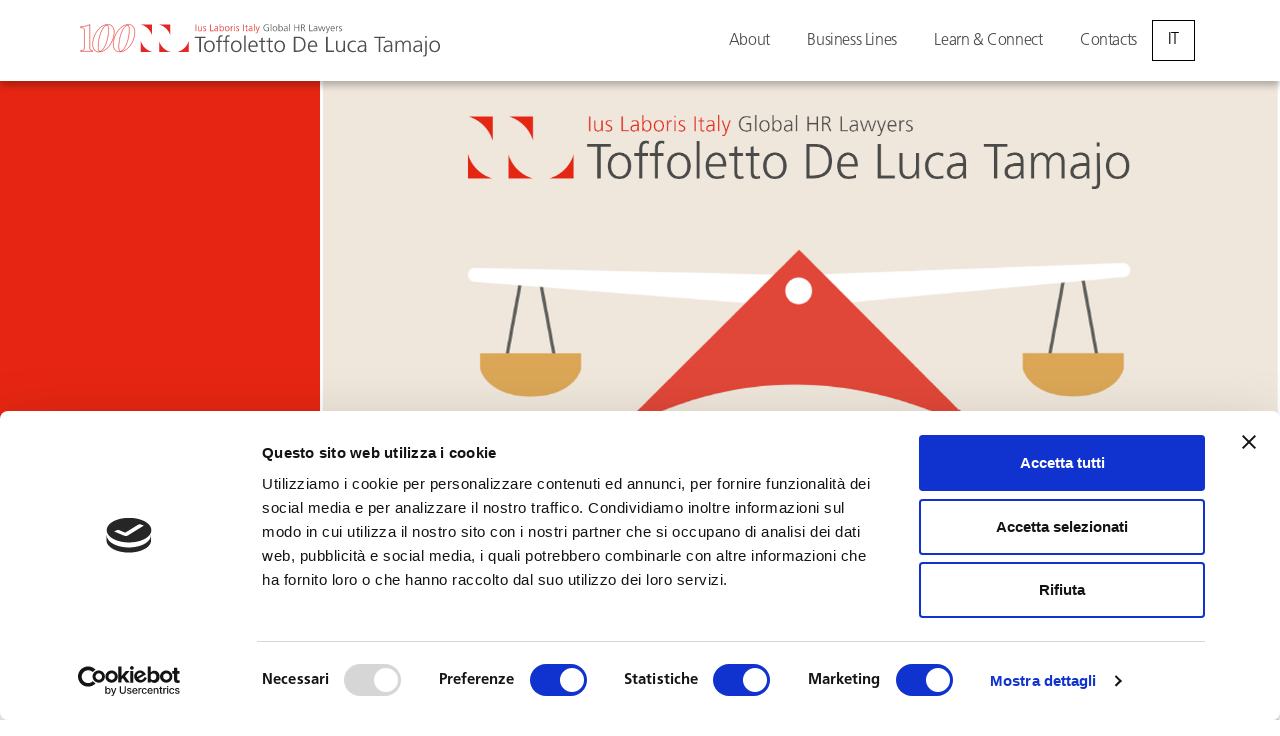

--- FILE ---
content_type: text/html; charset=UTF-8
request_url: https://toffolettodeluca.it/en/national-italian-employment-lawyers-association-conference-2016-the-partners-of-toffoletto-de-luca-tamajo-e-soci-among-the-speakers/
body_size: 22138
content:
<!DOCTYPE html>
<html lang="en-US">
<head>
           
	<meta charset="UTF-8">
	<link rel="profile" href="https://gmpg.org/xfn/11">
<script src='/wp-includes/js/jquery/jquery.min.js?ver=3.6.0' id='jquery-core-js'></script>
<script src='/wp-includes/js/jquery/jquery-migrate.min.js?ver=3.3.2' id='jquery-migrate-js'></script>

<script src='/wp-content/plugins/mcw-fullpage-gutenberg/fullpage/fullpage.extensions.min.js?ver=3.1.2.1' id='mcw-fullpage-gutenberg-fullpage-js-js'></script>                                                                       
	<script type="text/javascript" data-cookieconsent="ignore">
	window.dataLayer = window.dataLayer || [];

	function gtag() {
		dataLayer.push(arguments);
	}

	gtag("consent", "default", {
		ad_personalization: "denied",
		ad_storage: "denied",
		ad_user_data: "denied",
		analytics_storage: "denied",
		functionality_storage: "denied",
		personalization_storage: "denied",
		security_storage: "granted",
		wait_for_update: 500,
	});
	gtag("set", "ads_data_redaction", true);
	</script>
<script type="text/javascript" data-cookieconsent="ignore">
		(function (w, d, s, l, i) {
		w[l] = w[l] || [];
		w[l].push({'gtm.start': new Date().getTime(), event: 'gtm.js'});
		var f = d.getElementsByTagName(s)[0], j = d.createElement(s), dl = l !== 'dataLayer' ? '&l=' + l : '';
		j.async = true;
		j.src = 'https://www.googletagmanager.com/gtm.js?id=' + i + dl;
		f.parentNode.insertBefore(j, f);
	})(
		window,
		document,
		'script',
		'dataLayer',
		'GTM-55MX3X'
	);
</script>
<script type="text/javascript"
		id="Cookiebot"
		src="https://consent.cookiebot.com/uc.js"
		data-implementation="wp"
		data-cbid="99ffabca-551d-4822-9ec9-a146598f00fc"
							data-blockingmode="auto"
	></script>
<meta name='robots' content='index, follow, max-image-preview:large, max-snippet:-1, max-video-preview:-1' />

<!-- Google Tag Manager for WordPress by gtm4wp.com -->
<script data-cfasync="false" data-pagespeed-no-defer>
	var gtm4wp_datalayer_name = "dataLayer";
	var dataLayer = dataLayer || [];
</script>
<!-- End Google Tag Manager for WordPress by gtm4wp.com --><meta name="viewport" content="width=device-width, initial-scale=1">
	<!-- This site is optimized with the Yoast SEO plugin v26.7 - https://yoast.com/wordpress/plugins/seo/ -->
	<title>National Italian Employment Lawyers Association Conference 2016 - The Partners of Toffoletto De Luca Tamajo e Soci among the speakers - Toffoletto De Luca Tamajo e Soci</title>
	<link rel="canonical" href="https://toffolettodeluca.it/en/national-italian-employment-lawyers-association-conference-2016-the-partners-of-toffoletto-de-luca-tamajo-e-soci-among-the-speakers/" />
	<meta property="og:locale" content="en_US" />
	<meta property="og:type" content="article" />
	<meta property="og:title" content="National Italian Employment Lawyers Association Conference 2016 - The Partners of Toffoletto De Luca Tamajo e Soci among the speakers - Toffoletto De Luca Tamajo e Soci" />
	<meta property="og:description" content="Toffoletto De Luca Tamajo e Soci parteciperà al Convegno Nazionale AGI 2016, che si terrà dal 9 al 10 giugno a Perugia. Professionisti ed esperti in diritto del lavoro si confronteranno su «Le nuova frontiere del lavoro. Il mestiere del giuslavorista ai tempi del Jobs Act». Nella sessione plenaria della mattina del 10 giugno, il ... Read more" />
	<meta property="og:url" content="https://toffolettodeluca.it/en/national-italian-employment-lawyers-association-conference-2016-the-partners-of-toffoletto-de-luca-tamajo-e-soci-among-the-speakers/" />
	<meta property="og:site_name" content="Toffoletto De Luca Tamajo e Soci" />
	<meta property="article:published_time" content="2016-06-09T00:00:00+00:00" />
	<meta name="author" content="Redazione" />
	<meta name="twitter:card" content="summary_large_image" />
	<meta name="twitter:label1" content="Written by" />
	<meta name="twitter:data1" content="Redazione" />
	<meta name="twitter:label2" content="Est. reading time" />
	<meta name="twitter:data2" content="1 minute" />
	<script type="application/ld+json" class="yoast-schema-graph">{"@context":"https://schema.org","@graph":[{"@type":"Article","@id":"https://toffolettodeluca.it/en/national-italian-employment-lawyers-association-conference-2016-the-partners-of-toffoletto-de-luca-tamajo-e-soci-among-the-speakers/#article","isPartOf":{"@id":"https://toffolettodeluca.it/en/national-italian-employment-lawyers-association-conference-2016-the-partners-of-toffoletto-de-luca-tamajo-e-soci-among-the-speakers/"},"author":{"name":"Redazione","@id":"https://toffolettodeluca.it/en/#/schema/person/5af8f8d6da381ab29594446f2f961559"},"headline":"National Italian Employment Lawyers Association Conference 2016 &#8211; The Partners of Toffoletto De Luca Tamajo e Soci among the speakers","datePublished":"2016-06-09T00:00:00+00:00","mainEntityOfPage":{"@id":"https://toffolettodeluca.it/en/national-italian-employment-lawyers-association-conference-2016-the-partners-of-toffoletto-de-luca-tamajo-e-soci-among-the-speakers/"},"wordCount":244,"publisher":{"@id":"https://toffolettodeluca.it/en/#organization"},"articleSection":["Newsflash &amp; Insights"],"inLanguage":"en-US"},{"@type":"WebPage","@id":"https://toffolettodeluca.it/en/national-italian-employment-lawyers-association-conference-2016-the-partners-of-toffoletto-de-luca-tamajo-e-soci-among-the-speakers/","url":"https://toffolettodeluca.it/en/national-italian-employment-lawyers-association-conference-2016-the-partners-of-toffoletto-de-luca-tamajo-e-soci-among-the-speakers/","name":"National Italian Employment Lawyers Association Conference 2016 - The Partners of Toffoletto De Luca Tamajo e Soci among the speakers - Toffoletto De Luca Tamajo e Soci","isPartOf":{"@id":"https://toffolettodeluca.it/en/#website"},"datePublished":"2016-06-09T00:00:00+00:00","breadcrumb":{"@id":"https://toffolettodeluca.it/en/national-italian-employment-lawyers-association-conference-2016-the-partners-of-toffoletto-de-luca-tamajo-e-soci-among-the-speakers/#breadcrumb"},"inLanguage":"en-US","potentialAction":[{"@type":"ReadAction","target":["https://toffolettodeluca.it/en/national-italian-employment-lawyers-association-conference-2016-the-partners-of-toffoletto-de-luca-tamajo-e-soci-among-the-speakers/"]}]},{"@type":"BreadcrumbList","@id":"https://toffolettodeluca.it/en/national-italian-employment-lawyers-association-conference-2016-the-partners-of-toffoletto-de-luca-tamajo-e-soci-among-the-speakers/#breadcrumb","itemListElement":[{"@type":"ListItem","position":1,"name":"Home","item":"https://toffolettodeluca.it/en/"},{"@type":"ListItem","position":2,"name":"Learn & Connect","item":"https://toffolettodeluca.it/en/learn-connect/"},{"@type":"ListItem","position":3,"name":"Newsflash &amp; Insights","item":"https://toffolettodeluca.it/en/category/newsflash-insight/"},{"@type":"ListItem","position":4,"name":"National Italian Employment Lawyers Association Conference 2016 &#8211; The Partners of Toffoletto De Luca Tamajo e Soci among the speakers"}]},{"@type":"WebSite","@id":"https://toffolettodeluca.it/en/#website","url":"https://toffolettodeluca.it/en/","name":"Toffoletto De Luca Tamajo e Soci","description":"","publisher":{"@id":"https://toffolettodeluca.it/en/#organization"},"potentialAction":[{"@type":"SearchAction","target":{"@type":"EntryPoint","urlTemplate":"https://toffolettodeluca.it/en/?s={search_term_string}"},"query-input":{"@type":"PropertyValueSpecification","valueRequired":true,"valueName":"search_term_string"}}],"inLanguage":"en-US"},{"@type":"Organization","@id":"https://toffolettodeluca.it/en/#organization","name":"Toffoletto De Luca Tamajo e Soci","url":"https://toffolettodeluca.it/en/","logo":{"@type":"ImageObject","inLanguage":"en-US","@id":"https://toffolettodeluca.it/en/#/schema/logo/image/","url":"https://toffolettodeluca.it/wp-content/uploads/2025/04/logo_100anni.svg","contentUrl":"https://toffolettodeluca.it/wp-content/uploads/2025/04/logo_100anni.svg","caption":"Toffoletto De Luca Tamajo e Soci"},"image":{"@id":"https://toffolettodeluca.it/en/#/schema/logo/image/"}},{"@type":"Person","@id":"https://toffolettodeluca.it/en/#/schema/person/5af8f8d6da381ab29594446f2f961559","name":"Redazione","image":{"@type":"ImageObject","inLanguage":"en-US","@id":"https://toffolettodeluca.it/en/#/schema/person/image/","url":"https://secure.gravatar.com/avatar/8185611aa32d596559515f3a5b9b81ac5e1c4ca55d57079dc140388ca8946e36?s=96&d=mm&r=g","contentUrl":"https://secure.gravatar.com/avatar/8185611aa32d596559515f3a5b9b81ac5e1c4ca55d57079dc140388ca8946e36?s=96&d=mm&r=g","caption":"Redazione"},"url":"https://toffolettodeluca.it/en/author/redazione/"}]}</script>
	<!-- / Yoast SEO plugin. -->


<link rel="alternate" type="application/rss+xml" title="Toffoletto De Luca Tamajo e Soci &raquo; Feed" href="https://toffolettodeluca.it/en/feed/" />
<link rel="alternate" type="application/rss+xml" title="Toffoletto De Luca Tamajo e Soci &raquo; Comments Feed" href="https://toffolettodeluca.it/en/comments/feed/" />
<link rel="alternate" title="oEmbed (JSON)" type="application/json+oembed" href="https://toffolettodeluca.it/en/wp-json/oembed/1.0/embed?url=https%3A%2F%2Ftoffolettodeluca.it%2Fen%2Fnational-italian-employment-lawyers-association-conference-2016-the-partners-of-toffoletto-de-luca-tamajo-e-soci-among-the-speakers%2F" />
<link rel="alternate" title="oEmbed (XML)" type="text/xml+oembed" href="https://toffolettodeluca.it/en/wp-json/oembed/1.0/embed?url=https%3A%2F%2Ftoffolettodeluca.it%2Fen%2Fnational-italian-employment-lawyers-association-conference-2016-the-partners-of-toffoletto-de-luca-tamajo-e-soci-among-the-speakers%2F&#038;format=xml" />
<style id='wp-img-auto-sizes-contain-inline-css'>
img:is([sizes=auto i],[sizes^="auto," i]){contain-intrinsic-size:3000px 1500px}
/*# sourceURL=wp-img-auto-sizes-contain-inline-css */
</style>
<style id='wp-emoji-styles-inline-css'>

	img.wp-smiley, img.emoji {
		display: inline !important;
		border: none !important;
		box-shadow: none !important;
		height: 1em !important;
		width: 1em !important;
		margin: 0 0.07em !important;
		vertical-align: -0.1em !important;
		background: none !important;
		padding: 0 !important;
	}
/*# sourceURL=wp-emoji-styles-inline-css */
</style>
<link rel='stylesheet' id='wp-block-library-css' href='https://toffolettodeluca.it/wp-includes/css/dist/block-library/style.min.css?ver=410378263814995fd3ab304351a65c94' media='all' />
<style id='wp-block-paragraph-inline-css'>
.is-small-text{font-size:.875em}.is-regular-text{font-size:1em}.is-large-text{font-size:2.25em}.is-larger-text{font-size:3em}.has-drop-cap:not(:focus):first-letter{float:left;font-size:8.4em;font-style:normal;font-weight:100;line-height:.68;margin:.05em .1em 0 0;text-transform:uppercase}body.rtl .has-drop-cap:not(:focus):first-letter{float:none;margin-left:.1em}p.has-drop-cap.has-background{overflow:hidden}:root :where(p.has-background){padding:1.25em 2.375em}:where(p.has-text-color:not(.has-link-color)) a{color:inherit}p.has-text-align-left[style*="writing-mode:vertical-lr"],p.has-text-align-right[style*="writing-mode:vertical-rl"]{rotate:180deg}
/*# sourceURL=https://toffolettodeluca.it/wp-includes/blocks/paragraph/style.min.css */
</style>
<style id='wp-block-social-links-inline-css'>
.wp-block-social-links{background:none;box-sizing:border-box;margin-left:0;padding-left:0;padding-right:0;text-indent:0}.wp-block-social-links .wp-social-link a,.wp-block-social-links .wp-social-link a:hover{border-bottom:0;box-shadow:none;text-decoration:none}.wp-block-social-links .wp-social-link svg{height:1em;width:1em}.wp-block-social-links .wp-social-link span:not(.screen-reader-text){font-size:.65em;margin-left:.5em;margin-right:.5em}.wp-block-social-links.has-small-icon-size{font-size:16px}.wp-block-social-links,.wp-block-social-links.has-normal-icon-size{font-size:24px}.wp-block-social-links.has-large-icon-size{font-size:36px}.wp-block-social-links.has-huge-icon-size{font-size:48px}.wp-block-social-links.aligncenter{display:flex;justify-content:center}.wp-block-social-links.alignright{justify-content:flex-end}.wp-block-social-link{border-radius:9999px;display:block}@media not (prefers-reduced-motion){.wp-block-social-link{transition:transform .1s ease}}.wp-block-social-link{height:auto}.wp-block-social-link a{align-items:center;display:flex;line-height:0}.wp-block-social-link:hover{transform:scale(1.1)}.wp-block-social-links .wp-block-social-link.wp-social-link{display:inline-block;margin:0;padding:0}.wp-block-social-links .wp-block-social-link.wp-social-link .wp-block-social-link-anchor,.wp-block-social-links .wp-block-social-link.wp-social-link .wp-block-social-link-anchor svg,.wp-block-social-links .wp-block-social-link.wp-social-link .wp-block-social-link-anchor:active,.wp-block-social-links .wp-block-social-link.wp-social-link .wp-block-social-link-anchor:hover,.wp-block-social-links .wp-block-social-link.wp-social-link .wp-block-social-link-anchor:visited{color:currentColor;fill:currentColor}:where(.wp-block-social-links:not(.is-style-logos-only)) .wp-social-link{background-color:#f0f0f0;color:#444}:where(.wp-block-social-links:not(.is-style-logos-only)) .wp-social-link-amazon{background-color:#f90;color:#fff}:where(.wp-block-social-links:not(.is-style-logos-only)) .wp-social-link-bandcamp{background-color:#1ea0c3;color:#fff}:where(.wp-block-social-links:not(.is-style-logos-only)) .wp-social-link-behance{background-color:#0757fe;color:#fff}:where(.wp-block-social-links:not(.is-style-logos-only)) .wp-social-link-bluesky{background-color:#0a7aff;color:#fff}:where(.wp-block-social-links:not(.is-style-logos-only)) .wp-social-link-codepen{background-color:#1e1f26;color:#fff}:where(.wp-block-social-links:not(.is-style-logos-only)) .wp-social-link-deviantart{background-color:#02e49b;color:#fff}:where(.wp-block-social-links:not(.is-style-logos-only)) .wp-social-link-discord{background-color:#5865f2;color:#fff}:where(.wp-block-social-links:not(.is-style-logos-only)) .wp-social-link-dribbble{background-color:#e94c89;color:#fff}:where(.wp-block-social-links:not(.is-style-logos-only)) .wp-social-link-dropbox{background-color:#4280ff;color:#fff}:where(.wp-block-social-links:not(.is-style-logos-only)) .wp-social-link-etsy{background-color:#f45800;color:#fff}:where(.wp-block-social-links:not(.is-style-logos-only)) .wp-social-link-facebook{background-color:#0866ff;color:#fff}:where(.wp-block-social-links:not(.is-style-logos-only)) .wp-social-link-fivehundredpx{background-color:#000;color:#fff}:where(.wp-block-social-links:not(.is-style-logos-only)) .wp-social-link-flickr{background-color:#0461dd;color:#fff}:where(.wp-block-social-links:not(.is-style-logos-only)) .wp-social-link-foursquare{background-color:#e65678;color:#fff}:where(.wp-block-social-links:not(.is-style-logos-only)) .wp-social-link-github{background-color:#24292d;color:#fff}:where(.wp-block-social-links:not(.is-style-logos-only)) .wp-social-link-goodreads{background-color:#eceadd;color:#382110}:where(.wp-block-social-links:not(.is-style-logos-only)) .wp-social-link-google{background-color:#ea4434;color:#fff}:where(.wp-block-social-links:not(.is-style-logos-only)) .wp-social-link-gravatar{background-color:#1d4fc4;color:#fff}:where(.wp-block-social-links:not(.is-style-logos-only)) .wp-social-link-instagram{background-color:#f00075;color:#fff}:where(.wp-block-social-links:not(.is-style-logos-only)) .wp-social-link-lastfm{background-color:#e21b24;color:#fff}:where(.wp-block-social-links:not(.is-style-logos-only)) .wp-social-link-linkedin{background-color:#0d66c2;color:#fff}:where(.wp-block-social-links:not(.is-style-logos-only)) .wp-social-link-mastodon{background-color:#3288d4;color:#fff}:where(.wp-block-social-links:not(.is-style-logos-only)) .wp-social-link-medium{background-color:#000;color:#fff}:where(.wp-block-social-links:not(.is-style-logos-only)) .wp-social-link-meetup{background-color:#f6405f;color:#fff}:where(.wp-block-social-links:not(.is-style-logos-only)) .wp-social-link-patreon{background-color:#000;color:#fff}:where(.wp-block-social-links:not(.is-style-logos-only)) .wp-social-link-pinterest{background-color:#e60122;color:#fff}:where(.wp-block-social-links:not(.is-style-logos-only)) .wp-social-link-pocket{background-color:#ef4155;color:#fff}:where(.wp-block-social-links:not(.is-style-logos-only)) .wp-social-link-reddit{background-color:#ff4500;color:#fff}:where(.wp-block-social-links:not(.is-style-logos-only)) .wp-social-link-skype{background-color:#0478d7;color:#fff}:where(.wp-block-social-links:not(.is-style-logos-only)) .wp-social-link-snapchat{background-color:#fefc00;color:#fff;stroke:#000}:where(.wp-block-social-links:not(.is-style-logos-only)) .wp-social-link-soundcloud{background-color:#ff5600;color:#fff}:where(.wp-block-social-links:not(.is-style-logos-only)) .wp-social-link-spotify{background-color:#1bd760;color:#fff}:where(.wp-block-social-links:not(.is-style-logos-only)) .wp-social-link-telegram{background-color:#2aabee;color:#fff}:where(.wp-block-social-links:not(.is-style-logos-only)) .wp-social-link-threads{background-color:#000;color:#fff}:where(.wp-block-social-links:not(.is-style-logos-only)) .wp-social-link-tiktok{background-color:#000;color:#fff}:where(.wp-block-social-links:not(.is-style-logos-only)) .wp-social-link-tumblr{background-color:#011835;color:#fff}:where(.wp-block-social-links:not(.is-style-logos-only)) .wp-social-link-twitch{background-color:#6440a4;color:#fff}:where(.wp-block-social-links:not(.is-style-logos-only)) .wp-social-link-twitter{background-color:#1da1f2;color:#fff}:where(.wp-block-social-links:not(.is-style-logos-only)) .wp-social-link-vimeo{background-color:#1eb7ea;color:#fff}:where(.wp-block-social-links:not(.is-style-logos-only)) .wp-social-link-vk{background-color:#4680c2;color:#fff}:where(.wp-block-social-links:not(.is-style-logos-only)) .wp-social-link-wordpress{background-color:#3499cd;color:#fff}:where(.wp-block-social-links:not(.is-style-logos-only)) .wp-social-link-whatsapp{background-color:#25d366;color:#fff}:where(.wp-block-social-links:not(.is-style-logos-only)) .wp-social-link-x{background-color:#000;color:#fff}:where(.wp-block-social-links:not(.is-style-logos-only)) .wp-social-link-yelp{background-color:#d32422;color:#fff}:where(.wp-block-social-links:not(.is-style-logos-only)) .wp-social-link-youtube{background-color:red;color:#fff}:where(.wp-block-social-links.is-style-logos-only) .wp-social-link{background:none}:where(.wp-block-social-links.is-style-logos-only) .wp-social-link svg{height:1.25em;width:1.25em}:where(.wp-block-social-links.is-style-logos-only) .wp-social-link-amazon{color:#f90}:where(.wp-block-social-links.is-style-logos-only) .wp-social-link-bandcamp{color:#1ea0c3}:where(.wp-block-social-links.is-style-logos-only) .wp-social-link-behance{color:#0757fe}:where(.wp-block-social-links.is-style-logos-only) .wp-social-link-bluesky{color:#0a7aff}:where(.wp-block-social-links.is-style-logos-only) .wp-social-link-codepen{color:#1e1f26}:where(.wp-block-social-links.is-style-logos-only) .wp-social-link-deviantart{color:#02e49b}:where(.wp-block-social-links.is-style-logos-only) .wp-social-link-discord{color:#5865f2}:where(.wp-block-social-links.is-style-logos-only) .wp-social-link-dribbble{color:#e94c89}:where(.wp-block-social-links.is-style-logos-only) .wp-social-link-dropbox{color:#4280ff}:where(.wp-block-social-links.is-style-logos-only) .wp-social-link-etsy{color:#f45800}:where(.wp-block-social-links.is-style-logos-only) .wp-social-link-facebook{color:#0866ff}:where(.wp-block-social-links.is-style-logos-only) .wp-social-link-fivehundredpx{color:#000}:where(.wp-block-social-links.is-style-logos-only) .wp-social-link-flickr{color:#0461dd}:where(.wp-block-social-links.is-style-logos-only) .wp-social-link-foursquare{color:#e65678}:where(.wp-block-social-links.is-style-logos-only) .wp-social-link-github{color:#24292d}:where(.wp-block-social-links.is-style-logos-only) .wp-social-link-goodreads{color:#382110}:where(.wp-block-social-links.is-style-logos-only) .wp-social-link-google{color:#ea4434}:where(.wp-block-social-links.is-style-logos-only) .wp-social-link-gravatar{color:#1d4fc4}:where(.wp-block-social-links.is-style-logos-only) .wp-social-link-instagram{color:#f00075}:where(.wp-block-social-links.is-style-logos-only) .wp-social-link-lastfm{color:#e21b24}:where(.wp-block-social-links.is-style-logos-only) .wp-social-link-linkedin{color:#0d66c2}:where(.wp-block-social-links.is-style-logos-only) .wp-social-link-mastodon{color:#3288d4}:where(.wp-block-social-links.is-style-logos-only) .wp-social-link-medium{color:#000}:where(.wp-block-social-links.is-style-logos-only) .wp-social-link-meetup{color:#f6405f}:where(.wp-block-social-links.is-style-logos-only) .wp-social-link-patreon{color:#000}:where(.wp-block-social-links.is-style-logos-only) .wp-social-link-pinterest{color:#e60122}:where(.wp-block-social-links.is-style-logos-only) .wp-social-link-pocket{color:#ef4155}:where(.wp-block-social-links.is-style-logos-only) .wp-social-link-reddit{color:#ff4500}:where(.wp-block-social-links.is-style-logos-only) .wp-social-link-skype{color:#0478d7}:where(.wp-block-social-links.is-style-logos-only) .wp-social-link-snapchat{color:#fff;stroke:#000}:where(.wp-block-social-links.is-style-logos-only) .wp-social-link-soundcloud{color:#ff5600}:where(.wp-block-social-links.is-style-logos-only) .wp-social-link-spotify{color:#1bd760}:where(.wp-block-social-links.is-style-logos-only) .wp-social-link-telegram{color:#2aabee}:where(.wp-block-social-links.is-style-logos-only) .wp-social-link-threads{color:#000}:where(.wp-block-social-links.is-style-logos-only) .wp-social-link-tiktok{color:#000}:where(.wp-block-social-links.is-style-logos-only) .wp-social-link-tumblr{color:#011835}:where(.wp-block-social-links.is-style-logos-only) .wp-social-link-twitch{color:#6440a4}:where(.wp-block-social-links.is-style-logos-only) .wp-social-link-twitter{color:#1da1f2}:where(.wp-block-social-links.is-style-logos-only) .wp-social-link-vimeo{color:#1eb7ea}:where(.wp-block-social-links.is-style-logos-only) .wp-social-link-vk{color:#4680c2}:where(.wp-block-social-links.is-style-logos-only) .wp-social-link-whatsapp{color:#25d366}:where(.wp-block-social-links.is-style-logos-only) .wp-social-link-wordpress{color:#3499cd}:where(.wp-block-social-links.is-style-logos-only) .wp-social-link-x{color:#000}:where(.wp-block-social-links.is-style-logos-only) .wp-social-link-yelp{color:#d32422}:where(.wp-block-social-links.is-style-logos-only) .wp-social-link-youtube{color:red}.wp-block-social-links.is-style-pill-shape .wp-social-link{width:auto}:root :where(.wp-block-social-links .wp-social-link a){padding:.25em}:root :where(.wp-block-social-links.is-style-logos-only .wp-social-link a){padding:0}:root :where(.wp-block-social-links.is-style-pill-shape .wp-social-link a){padding-left:.6666666667em;padding-right:.6666666667em}.wp-block-social-links:not(.has-icon-color):not(.has-icon-background-color) .wp-social-link-snapchat .wp-block-social-link-label{color:#000}
/*# sourceURL=https://toffolettodeluca.it/wp-includes/blocks/social-links/style.min.css */
</style>
<style id='global-styles-inline-css'>
:root{--wp--preset--aspect-ratio--square: 1;--wp--preset--aspect-ratio--4-3: 4/3;--wp--preset--aspect-ratio--3-4: 3/4;--wp--preset--aspect-ratio--3-2: 3/2;--wp--preset--aspect-ratio--2-3: 2/3;--wp--preset--aspect-ratio--16-9: 16/9;--wp--preset--aspect-ratio--9-16: 9/16;--wp--preset--color--black: #000000;--wp--preset--color--cyan-bluish-gray: #abb8c3;--wp--preset--color--white: #ffffff;--wp--preset--color--pale-pink: #f78da7;--wp--preset--color--vivid-red: #cf2e2e;--wp--preset--color--luminous-vivid-orange: #ff6900;--wp--preset--color--luminous-vivid-amber: #fcb900;--wp--preset--color--light-green-cyan: #7bdcb5;--wp--preset--color--vivid-green-cyan: #00d084;--wp--preset--color--pale-cyan-blue: #8ed1fc;--wp--preset--color--vivid-cyan-blue: #0693e3;--wp--preset--color--vivid-purple: #9b51e0;--wp--preset--color--contrast: var(--contrast);--wp--preset--color--contrast-2: var(--contrast-2);--wp--preset--color--contrast-3: var(--contrast-3);--wp--preset--color--base: var(--base);--wp--preset--color--base-2: var(--base-2);--wp--preset--color--base-3: var(--base-3);--wp--preset--color--accent: var(--accent);--wp--preset--gradient--vivid-cyan-blue-to-vivid-purple: linear-gradient(135deg,rgb(6,147,227) 0%,rgb(155,81,224) 100%);--wp--preset--gradient--light-green-cyan-to-vivid-green-cyan: linear-gradient(135deg,rgb(122,220,180) 0%,rgb(0,208,130) 100%);--wp--preset--gradient--luminous-vivid-amber-to-luminous-vivid-orange: linear-gradient(135deg,rgb(252,185,0) 0%,rgb(255,105,0) 100%);--wp--preset--gradient--luminous-vivid-orange-to-vivid-red: linear-gradient(135deg,rgb(255,105,0) 0%,rgb(207,46,46) 100%);--wp--preset--gradient--very-light-gray-to-cyan-bluish-gray: linear-gradient(135deg,rgb(238,238,238) 0%,rgb(169,184,195) 100%);--wp--preset--gradient--cool-to-warm-spectrum: linear-gradient(135deg,rgb(74,234,220) 0%,rgb(151,120,209) 20%,rgb(207,42,186) 40%,rgb(238,44,130) 60%,rgb(251,105,98) 80%,rgb(254,248,76) 100%);--wp--preset--gradient--blush-light-purple: linear-gradient(135deg,rgb(255,206,236) 0%,rgb(152,150,240) 100%);--wp--preset--gradient--blush-bordeaux: linear-gradient(135deg,rgb(254,205,165) 0%,rgb(254,45,45) 50%,rgb(107,0,62) 100%);--wp--preset--gradient--luminous-dusk: linear-gradient(135deg,rgb(255,203,112) 0%,rgb(199,81,192) 50%,rgb(65,88,208) 100%);--wp--preset--gradient--pale-ocean: linear-gradient(135deg,rgb(255,245,203) 0%,rgb(182,227,212) 50%,rgb(51,167,181) 100%);--wp--preset--gradient--electric-grass: linear-gradient(135deg,rgb(202,248,128) 0%,rgb(113,206,126) 100%);--wp--preset--gradient--midnight: linear-gradient(135deg,rgb(2,3,129) 0%,rgb(40,116,252) 100%);--wp--preset--font-size--small: 13px;--wp--preset--font-size--medium: 20px;--wp--preset--font-size--large: 36px;--wp--preset--font-size--x-large: 42px;--wp--preset--spacing--20: 0.44rem;--wp--preset--spacing--30: 0.67rem;--wp--preset--spacing--40: 1rem;--wp--preset--spacing--50: 1.5rem;--wp--preset--spacing--60: 2.25rem;--wp--preset--spacing--70: 3.38rem;--wp--preset--spacing--80: 5.06rem;--wp--preset--shadow--natural: 6px 6px 9px rgba(0, 0, 0, 0.2);--wp--preset--shadow--deep: 12px 12px 50px rgba(0, 0, 0, 0.4);--wp--preset--shadow--sharp: 6px 6px 0px rgba(0, 0, 0, 0.2);--wp--preset--shadow--outlined: 6px 6px 0px -3px rgb(255, 255, 255), 6px 6px rgb(0, 0, 0);--wp--preset--shadow--crisp: 6px 6px 0px rgb(0, 0, 0);}:where(.is-layout-flex){gap: 0.5em;}:where(.is-layout-grid){gap: 0.5em;}body .is-layout-flex{display: flex;}.is-layout-flex{flex-wrap: wrap;align-items: center;}.is-layout-flex > :is(*, div){margin: 0;}body .is-layout-grid{display: grid;}.is-layout-grid > :is(*, div){margin: 0;}:where(.wp-block-columns.is-layout-flex){gap: 2em;}:where(.wp-block-columns.is-layout-grid){gap: 2em;}:where(.wp-block-post-template.is-layout-flex){gap: 1.25em;}:where(.wp-block-post-template.is-layout-grid){gap: 1.25em;}.has-black-color{color: var(--wp--preset--color--black) !important;}.has-cyan-bluish-gray-color{color: var(--wp--preset--color--cyan-bluish-gray) !important;}.has-white-color{color: var(--wp--preset--color--white) !important;}.has-pale-pink-color{color: var(--wp--preset--color--pale-pink) !important;}.has-vivid-red-color{color: var(--wp--preset--color--vivid-red) !important;}.has-luminous-vivid-orange-color{color: var(--wp--preset--color--luminous-vivid-orange) !important;}.has-luminous-vivid-amber-color{color: var(--wp--preset--color--luminous-vivid-amber) !important;}.has-light-green-cyan-color{color: var(--wp--preset--color--light-green-cyan) !important;}.has-vivid-green-cyan-color{color: var(--wp--preset--color--vivid-green-cyan) !important;}.has-pale-cyan-blue-color{color: var(--wp--preset--color--pale-cyan-blue) !important;}.has-vivid-cyan-blue-color{color: var(--wp--preset--color--vivid-cyan-blue) !important;}.has-vivid-purple-color{color: var(--wp--preset--color--vivid-purple) !important;}.has-black-background-color{background-color: var(--wp--preset--color--black) !important;}.has-cyan-bluish-gray-background-color{background-color: var(--wp--preset--color--cyan-bluish-gray) !important;}.has-white-background-color{background-color: var(--wp--preset--color--white) !important;}.has-pale-pink-background-color{background-color: var(--wp--preset--color--pale-pink) !important;}.has-vivid-red-background-color{background-color: var(--wp--preset--color--vivid-red) !important;}.has-luminous-vivid-orange-background-color{background-color: var(--wp--preset--color--luminous-vivid-orange) !important;}.has-luminous-vivid-amber-background-color{background-color: var(--wp--preset--color--luminous-vivid-amber) !important;}.has-light-green-cyan-background-color{background-color: var(--wp--preset--color--light-green-cyan) !important;}.has-vivid-green-cyan-background-color{background-color: var(--wp--preset--color--vivid-green-cyan) !important;}.has-pale-cyan-blue-background-color{background-color: var(--wp--preset--color--pale-cyan-blue) !important;}.has-vivid-cyan-blue-background-color{background-color: var(--wp--preset--color--vivid-cyan-blue) !important;}.has-vivid-purple-background-color{background-color: var(--wp--preset--color--vivid-purple) !important;}.has-black-border-color{border-color: var(--wp--preset--color--black) !important;}.has-cyan-bluish-gray-border-color{border-color: var(--wp--preset--color--cyan-bluish-gray) !important;}.has-white-border-color{border-color: var(--wp--preset--color--white) !important;}.has-pale-pink-border-color{border-color: var(--wp--preset--color--pale-pink) !important;}.has-vivid-red-border-color{border-color: var(--wp--preset--color--vivid-red) !important;}.has-luminous-vivid-orange-border-color{border-color: var(--wp--preset--color--luminous-vivid-orange) !important;}.has-luminous-vivid-amber-border-color{border-color: var(--wp--preset--color--luminous-vivid-amber) !important;}.has-light-green-cyan-border-color{border-color: var(--wp--preset--color--light-green-cyan) !important;}.has-vivid-green-cyan-border-color{border-color: var(--wp--preset--color--vivid-green-cyan) !important;}.has-pale-cyan-blue-border-color{border-color: var(--wp--preset--color--pale-cyan-blue) !important;}.has-vivid-cyan-blue-border-color{border-color: var(--wp--preset--color--vivid-cyan-blue) !important;}.has-vivid-purple-border-color{border-color: var(--wp--preset--color--vivid-purple) !important;}.has-vivid-cyan-blue-to-vivid-purple-gradient-background{background: var(--wp--preset--gradient--vivid-cyan-blue-to-vivid-purple) !important;}.has-light-green-cyan-to-vivid-green-cyan-gradient-background{background: var(--wp--preset--gradient--light-green-cyan-to-vivid-green-cyan) !important;}.has-luminous-vivid-amber-to-luminous-vivid-orange-gradient-background{background: var(--wp--preset--gradient--luminous-vivid-amber-to-luminous-vivid-orange) !important;}.has-luminous-vivid-orange-to-vivid-red-gradient-background{background: var(--wp--preset--gradient--luminous-vivid-orange-to-vivid-red) !important;}.has-very-light-gray-to-cyan-bluish-gray-gradient-background{background: var(--wp--preset--gradient--very-light-gray-to-cyan-bluish-gray) !important;}.has-cool-to-warm-spectrum-gradient-background{background: var(--wp--preset--gradient--cool-to-warm-spectrum) !important;}.has-blush-light-purple-gradient-background{background: var(--wp--preset--gradient--blush-light-purple) !important;}.has-blush-bordeaux-gradient-background{background: var(--wp--preset--gradient--blush-bordeaux) !important;}.has-luminous-dusk-gradient-background{background: var(--wp--preset--gradient--luminous-dusk) !important;}.has-pale-ocean-gradient-background{background: var(--wp--preset--gradient--pale-ocean) !important;}.has-electric-grass-gradient-background{background: var(--wp--preset--gradient--electric-grass) !important;}.has-midnight-gradient-background{background: var(--wp--preset--gradient--midnight) !important;}.has-small-font-size{font-size: var(--wp--preset--font-size--small) !important;}.has-medium-font-size{font-size: var(--wp--preset--font-size--medium) !important;}.has-large-font-size{font-size: var(--wp--preset--font-size--large) !important;}.has-x-large-font-size{font-size: var(--wp--preset--font-size--x-large) !important;}
/*# sourceURL=global-styles-inline-css */
</style>

<style id='classic-theme-styles-inline-css'>
/*! This file is auto-generated */
.wp-block-button__link{color:#fff;background-color:#32373c;border-radius:9999px;box-shadow:none;text-decoration:none;padding:calc(.667em + 2px) calc(1.333em + 2px);font-size:1.125em}.wp-block-file__button{background:#32373c;color:#fff;text-decoration:none}
/*# sourceURL=/wp-includes/css/classic-themes.min.css */
</style>
<link rel='stylesheet' id='mcw-fullpage-gutenberg-fullpage-css' href='https://toffolettodeluca.it/wp-content/plugins/mcw-fullpage-gutenberg/fullpage/fullpage.min.css?ver=4.0.35' media='all' />
<link rel='stylesheet' id='mcw-fullpage-gutenberg-section-navigation-css' href='https://toffolettodeluca.it/wp-content/plugins/mcw-fullpage-gutenberg/fullpage/nav/section/default.min.css?ver=4.0.35' media='all' />
<link rel='stylesheet' id='contact-form-7-css' href='https://toffolettodeluca.it/wp-content/plugins/contact-form-7/includes/css/styles.css?ver=6.1.4' media='all' />
<link rel='stylesheet' id='wpml-legacy-horizontal-list-0-css' href='https://toffolettodeluca.it/wp-content/plugins/sitepress-multilingual-cms/templates/language-switchers/legacy-list-horizontal/style.min.css?ver=1' media='all' />
<style id='wpml-legacy-horizontal-list-0-inline-css'>
.wpml-ls-statics-footer{background-color:#222222;}.wpml-ls-statics-footer a, .wpml-ls-statics-footer .wpml-ls-sub-menu a, .wpml-ls-statics-footer .wpml-ls-sub-menu a:link, .wpml-ls-statics-footer li:not(.wpml-ls-current-language) .wpml-ls-link, .wpml-ls-statics-footer li:not(.wpml-ls-current-language) .wpml-ls-link:link {color:#ffffff;background-color:#222222;}.wpml-ls-statics-footer .wpml-ls-sub-menu a:hover,.wpml-ls-statics-footer .wpml-ls-sub-menu a:focus, .wpml-ls-statics-footer .wpml-ls-sub-menu a:link:hover, .wpml-ls-statics-footer .wpml-ls-sub-menu a:link:focus {color:#000000;background-color:#eeeeee;}.wpml-ls-statics-footer .wpml-ls-current-language > a {color:#d8d8d8;}.wpml-ls-statics-footer .wpml-ls-current-language:hover>a, .wpml-ls-statics-footer .wpml-ls-current-language>a:focus {color:#000000;background-color:#eeeeee;}
/*# sourceURL=wpml-legacy-horizontal-list-0-inline-css */
</style>
<link rel='stylesheet' id='megamenu-css' href='https://toffolettodeluca.it/wp-content/uploads/maxmegamenu/style_en.css?ver=fff3c6' media='all' />
<link rel='stylesheet' id='dashicons-css' href='https://toffolettodeluca.it/wp-includes/css/dashicons.min.css?ver=410378263814995fd3ab304351a65c94' media='all' />
<link rel='stylesheet' id='megamenu-genericons-css' href='https://toffolettodeluca.it/wp-content/plugins/megamenu-pro/icons/genericons/genericons/genericons.css?ver=2.4.4' media='all' />
<link rel='stylesheet' id='megamenu-fontawesome-css' href='https://toffolettodeluca.it/wp-content/plugins/megamenu-pro/icons/fontawesome/css/font-awesome.min.css?ver=2.4.4' media='all' />
<link rel='stylesheet' id='megamenu-fontawesome5-css' href='https://toffolettodeluca.it/wp-content/plugins/megamenu-pro/icons/fontawesome5/css/all.min.css?ver=2.4.4' media='all' />
<link rel='stylesheet' id='megamenu-fontawesome6-css' href='https://toffolettodeluca.it/wp-content/plugins/megamenu-pro/icons/fontawesome6/css/all.min.css?ver=2.4.4' media='all' />
<link rel='stylesheet' id='search-filter-plugin-styles-css' href='https://toffolettodeluca.it/wp-content/plugins/search-filter-pro/public/assets/css/search-filter.min.css?ver=2.5.18' media='all' />
<link rel='stylesheet' id='cms-navigation-style-base-css' href='https://toffolettodeluca.it/wp-content/plugins/wpml-cms-nav/res/css/cms-navigation-base.css?ver=1.5.6' media='screen' />
<link rel='stylesheet' id='cms-navigation-style-css' href='https://toffolettodeluca.it/wp-content/plugins/wpml-cms-nav/res/css/cms-navigation.css?ver=1.5.6' media='screen' />
<link rel='stylesheet' id='generate-widget-areas-css' href='https://toffolettodeluca.it/wp-content/themes/generatepress/assets/css/components/widget-areas.min.css?ver=3.6.1' media='all' />
<link rel='stylesheet' id='generate-style-css' href='https://toffolettodeluca.it/wp-content/themes/generatepress/assets/css/main.min.css?ver=3.6.1' media='all' />
<style id='generate-style-inline-css'>
body{background-color:#ffffff;color:#222222;}a{color:#e62612;}a:hover, a:focus, a:active{color:#000000;}.wp-block-group__inner-container{max-width:1200px;margin-left:auto;margin-right:auto;}.site-header .header-image{width:360px;}.dropdown-click .main-navigation ul ul{display:none;visibility:hidden;}.dropdown-click .main-navigation ul ul ul.toggled-on{left:0;top:auto;position:relative;box-shadow:none;border-bottom:1px solid rgba(0,0,0,0.05);}.dropdown-click .main-navigation ul ul li:last-child > ul.toggled-on{border-bottom:0;}.dropdown-click .main-navigation ul.toggled-on, .dropdown-click .main-navigation ul li.sfHover > ul.toggled-on{display:block;left:auto;right:auto;opacity:1;visibility:visible;pointer-events:auto;height:auto;overflow:visible;float:none;}.dropdown-click .main-navigation.sub-menu-left .sub-menu.toggled-on, .dropdown-click .main-navigation.sub-menu-left ul li.sfHover > ul.toggled-on{right:0;}.dropdown-click nav ul ul ul{background-color:transparent;}.dropdown-click .widget-area .main-navigation ul ul{top:auto;position:absolute;float:none;width:100%;left:-99999px;}.dropdown-click .widget-area .main-navigation ul ul.toggled-on{position:relative;left:0;right:0;}.dropdown-click .widget-area.sidebar .main-navigation ul li.sfHover ul, .dropdown-click .widget-area.sidebar .main-navigation ul li:hover ul{right:0;left:0;}.dropdown-click .sfHover > a > .dropdown-menu-toggle > .gp-icon svg{transform:rotate(180deg);}.menu-item-has-children  .dropdown-menu-toggle[role="presentation"]{pointer-events:none;}:root{--contrast:#222222;--contrast-2:#575760;--contrast-3:#b2b2be;--base:#f0f0f0;--base-2:#f7f8f9;--base-3:#ffffff;--accent:#1e73be;}:root .has-contrast-color{color:var(--contrast);}:root .has-contrast-background-color{background-color:var(--contrast);}:root .has-contrast-2-color{color:var(--contrast-2);}:root .has-contrast-2-background-color{background-color:var(--contrast-2);}:root .has-contrast-3-color{color:var(--contrast-3);}:root .has-contrast-3-background-color{background-color:var(--contrast-3);}:root .has-base-color{color:var(--base);}:root .has-base-background-color{background-color:var(--base);}:root .has-base-2-color{color:var(--base-2);}:root .has-base-2-background-color{background-color:var(--base-2);}:root .has-base-3-color{color:var(--base-3);}:root .has-base-3-background-color{background-color:var(--base-3);}:root .has-accent-color{color:var(--accent);}:root .has-accent-background-color{background-color:var(--accent);}body, button, input, select, textarea{font-family:"FrutigerLTStd-Light";font-size:16px;}body{line-height:1.7;}.entry-content > [class*="wp-block-"]:not(:last-child):not(.wp-block-heading){margin-bottom:1.5em;}.main-title{font-family:"TiemposHeadlineWebLight";font-weight:normal;font-size:45px;}.main-navigation a, .menu-toggle{font-family:"FrutigerLTStd-Roman";font-size:16px;}.main-navigation .menu-bar-items{font-size:16px;}.main-navigation .main-nav ul ul li a{font-size:15px;}.sidebar .widget, .footer-widgets .widget{font-size:17px;}h1{font-family:"TiemposHeadlineWebLight";font-size:64px;line-height:1.5em;}h2{font-family:"TiemposHeadlineWebLight";font-size:44px;line-height:1.5em;}h3{font-family:"TiemposHeadlineWebLight";font-size:32px;}h4{font-family:"TiemposHeadlineWebLight";}h5{font-family:"FrutigerLTStd-Light";font-size:24px;}h6{font-family:"FrutigerLTStd-Light";font-size:18px;}@media (max-width:768px){h1{font-size:44px;}h2{font-size:32px;}h3{font-size:23px;}h4{font-size:22px;}h5{font-size:19px;}}.top-bar{background-color:#636363;color:#ffffff;}.top-bar a{color:#ffffff;}.top-bar a:hover{color:#303030;}.site-header{background-color:#ffffff;}.main-title a,.main-title a:hover{color:#222222;}.site-description{color:#757575;}.mobile-menu-control-wrapper .menu-toggle,.mobile-menu-control-wrapper .menu-toggle:hover,.mobile-menu-control-wrapper .menu-toggle:focus,.has-inline-mobile-toggle #site-navigation.toggled{background-color:rgba(0, 0, 0, 0.02);}.main-navigation,.main-navigation ul ul{background-color:#ffffff;}.main-navigation .main-nav ul li a, .main-navigation .menu-toggle, .main-navigation .menu-bar-items{color:#515151;}.main-navigation .main-nav ul li:not([class*="current-menu-"]):hover > a, .main-navigation .main-nav ul li:not([class*="current-menu-"]):focus > a, .main-navigation .main-nav ul li.sfHover:not([class*="current-menu-"]) > a, .main-navigation .menu-bar-item:hover > a, .main-navigation .menu-bar-item.sfHover > a{color:#7a8896;background-color:#ffffff;}button.menu-toggle:hover,button.menu-toggle:focus{color:#515151;}.main-navigation .main-nav ul li[class*="current-menu-"] > a{color:#7a8896;background-color:#ffffff;}.navigation-search input[type="search"],.navigation-search input[type="search"]:active, .navigation-search input[type="search"]:focus, .main-navigation .main-nav ul li.search-item.active > a, .main-navigation .menu-bar-items .search-item.active > a{color:#7a8896;background-color:#ffffff;}.main-navigation ul ul{background-color:#eaeaea;}.main-navigation .main-nav ul ul li a{color:#515151;}.main-navigation .main-nav ul ul li:not([class*="current-menu-"]):hover > a,.main-navigation .main-nav ul ul li:not([class*="current-menu-"]):focus > a, .main-navigation .main-nav ul ul li.sfHover:not([class*="current-menu-"]) > a{color:#7a8896;background-color:#eaeaea;}.main-navigation .main-nav ul ul li[class*="current-menu-"] > a{color:#7a8896;background-color:#eaeaea;}.separate-containers .inside-article, .separate-containers .comments-area, .separate-containers .page-header, .one-container .container, .separate-containers .paging-navigation, .inside-page-header{background-color:#ffffff;}.entry-title a{color:#222222;}.entry-title a:hover{color:#55555e;}.entry-meta{color:#595959;}.sidebar .widget{background-color:#ffffff;}.footer-widgets{background-color:#ffffff;}.footer-widgets .widget-title{color:#000000;}.site-info{color:#ffffff;background-color:#55555e;}.site-info a{color:#ffffff;}.site-info a:hover{color:#d3d3d3;}.footer-bar .widget_nav_menu .current-menu-item a{color:#d3d3d3;}input[type="text"],input[type="email"],input[type="url"],input[type="password"],input[type="search"],input[type="tel"],input[type="number"],textarea,select{color:#666666;background-color:#fafafa;border-color:#cccccc;}input[type="text"]:focus,input[type="email"]:focus,input[type="url"]:focus,input[type="password"]:focus,input[type="search"]:focus,input[type="tel"]:focus,input[type="number"]:focus,textarea:focus,select:focus{color:#666666;background-color:#ffffff;border-color:#bfbfbf;}button,html input[type="button"],input[type="reset"],input[type="submit"],a.button,a.wp-block-button__link:not(.has-background){color:#ffffff;background-color:#55555e;}button:hover,html input[type="button"]:hover,input[type="reset"]:hover,input[type="submit"]:hover,a.button:hover,button:focus,html input[type="button"]:focus,input[type="reset"]:focus,input[type="submit"]:focus,a.button:focus,a.wp-block-button__link:not(.has-background):active,a.wp-block-button__link:not(.has-background):focus,a.wp-block-button__link:not(.has-background):hover{color:#ffffff;background-color:#3f4047;}a.generate-back-to-top{background-color:rgba( 0,0,0,0.4 );color:#ffffff;}a.generate-back-to-top:hover,a.generate-back-to-top:focus{background-color:rgba( 0,0,0,0.6 );color:#ffffff;}:root{--gp-search-modal-bg-color:var(--base-3);--gp-search-modal-text-color:var(--contrast);--gp-search-modal-overlay-bg-color:rgba(0,0,0,0.2);}@media (max-width:768px){.main-navigation .menu-bar-item:hover > a, .main-navigation .menu-bar-item.sfHover > a{background:none;color:#515151;}}.inside-top-bar.grid-container{max-width:1280px;}.inside-header.grid-container{max-width:1280px;}.site-main .wp-block-group__inner-container{padding:40px;}.separate-containers .paging-navigation{padding-top:20px;padding-bottom:20px;}.entry-content .alignwide, body:not(.no-sidebar) .entry-content .alignfull{margin-left:-40px;width:calc(100% + 80px);max-width:calc(100% + 80px);}.rtl .menu-item-has-children .dropdown-menu-toggle{padding-left:20px;}.rtl .main-navigation .main-nav ul li.menu-item-has-children > a{padding-right:20px;}.footer-widgets-container.grid-container{max-width:1280px;}.inside-site-info.grid-container{max-width:1280px;}@media (max-width:768px){.separate-containers .inside-article, .separate-containers .comments-area, .separate-containers .page-header, .separate-containers .paging-navigation, .one-container .site-content, .inside-page-header{padding:30px;}.site-main .wp-block-group__inner-container{padding:30px;}.inside-top-bar{padding-right:30px;padding-left:30px;}.inside-header{padding-top:20px;padding-right:30px;padding-bottom:20px;padding-left:30px;}.widget-area .widget{padding-top:30px;padding-right:30px;padding-bottom:30px;padding-left:30px;}.footer-widgets-container{padding-top:30px;padding-right:30px;padding-bottom:30px;padding-left:30px;}.inside-site-info{padding-right:30px;padding-left:30px;}.entry-content .alignwide, body:not(.no-sidebar) .entry-content .alignfull{margin-left:-30px;width:calc(100% + 60px);max-width:calc(100% + 60px);}.one-container .site-main .paging-navigation{margin-bottom:20px;}}/* End cached CSS */.is-right-sidebar{width:30%;}.is-left-sidebar{width:30%;}.site-content .content-area{width:100%;}@media (max-width:768px){.main-navigation .menu-toggle,.sidebar-nav-mobile:not(#sticky-placeholder){display:block;}.main-navigation ul,.gen-sidebar-nav,.main-navigation:not(.slideout-navigation):not(.toggled) .main-nav > ul,.has-inline-mobile-toggle #site-navigation .inside-navigation > *:not(.navigation-search):not(.main-nav){display:none;}.nav-align-right .inside-navigation,.nav-align-center .inside-navigation{justify-content:space-between;}}
.dynamic-author-image-rounded{border-radius:100%;}.dynamic-featured-image, .dynamic-author-image{vertical-align:middle;}.one-container.blog .dynamic-content-template:not(:last-child), .one-container.archive .dynamic-content-template:not(:last-child){padding-bottom:0px;}.dynamic-entry-excerpt > p:last-child{margin-bottom:0px;}
/*# sourceURL=generate-style-inline-css */
</style>
<link rel='stylesheet' id='generate-child-css' href='https://toffolettodeluca.it/wp-content/themes/toffoletto/style.css?ver=1767986244' media='all' />
<style id='generateblocks-inline-css'>
:root{--gb-container-width:1200px;}.gb-container .wp-block-image img{vertical-align:middle;}.gb-grid-wrapper .wp-block-image{margin-bottom:0;}.gb-highlight{background:none;}.gb-shape{line-height:0;}.gb-container-link{position:absolute;top:0;right:0;bottom:0;left:0;z-index:99;}
/*# sourceURL=generateblocks-inline-css */
</style>
<!--n2css--><!--n2js--><script src="https://toffolettodeluca.it/wp-includes/js/jquery/jquery.min.js?ver=3.7.1" id="jquery-core-js"></script>
<script src="https://toffolettodeluca.it/wp-includes/js/jquery/jquery-migrate.min.js?ver=3.4.1" id="jquery-migrate-js"></script>
<script id="search-filter-plugin-build-js-extra">
var SF_LDATA = {"ajax_url":"https://toffolettodeluca.it/wp-admin/admin-ajax.php","home_url":"https://toffolettodeluca.it/en/","extensions":[]};
//# sourceURL=search-filter-plugin-build-js-extra
</script>
<script src="https://toffolettodeluca.it/wp-content/plugins/search-filter-pro/public/assets/js/search-filter-build.min.js?ver=2.5.18" id="search-filter-plugin-build-js"></script>
<script src="https://toffolettodeluca.it/wp-content/plugins/search-filter-pro/public/assets/js/chosen.jquery.min.js?ver=2.5.18" id="search-filter-plugin-chosen-js"></script>
<link rel="https://api.w.org/" href="https://toffolettodeluca.it/en/wp-json/" /><link rel="alternate" title="JSON" type="application/json" href="https://toffolettodeluca.it/en/wp-json/wp/v2/posts/3221" /><link rel="EditURI" type="application/rsd+xml" title="RSD" href="https://toffolettodeluca.it/xmlrpc.php?rsd" />

<link rel='shortlink' href='https://toffolettodeluca.it/en/?p=3221' />
<meta name="generator" content="WPML ver:4.8.6 stt:1,27;" />
<!-- HubSpot WordPress Plugin v11.3.5: embed JS disabled as a portalId has not yet been configured -->
<!-- Google Tag Manager for WordPress by gtm4wp.com -->
<!-- GTM Container placement set to automatic -->
<script data-cfasync="false" data-pagespeed-no-defer>
	var dataLayer_content = {"pagePostType":"post","pagePostType2":"single-post","pageCategory":["newsflash-insight"],"pagePostAuthor":"Redazione"};
	dataLayer.push( dataLayer_content );
</script>
<script data-cfasync="false" data-pagespeed-no-defer>
(function(w,d,s,l,i){w[l]=w[l]||[];w[l].push({'gtm.start':
new Date().getTime(),event:'gtm.js'});var f=d.getElementsByTagName(s)[0],
j=d.createElement(s),dl=l!='dataLayer'?'&l='+l:'';j.async=true;j.src=
'//www.googletagmanager.com/gtm.js?id='+i+dl;f.parentNode.insertBefore(j,f);
})(window,document,'script','dataLayer','GTM-55MX3X');
</script>
<!-- End Google Tag Manager for WordPress by gtm4wp.com --><style>.recentcomments a{display:inline !important;padding:0 !important;margin:0 !important;}</style><link rel="icon" href="https://toffolettodeluca.it/wp-content/uploads/2025/04/cropped-logo-sito-32x32.png" sizes="32x32" />
<link rel="icon" href="https://toffolettodeluca.it/wp-content/uploads/2025/04/cropped-logo-sito-192x192.png" sizes="192x192" />
<link rel="apple-touch-icon" href="https://toffolettodeluca.it/wp-content/uploads/2025/04/cropped-logo-sito-180x180.png" />
<meta name="msapplication-TileImage" content="https://toffolettodeluca.it/wp-content/uploads/2025/04/cropped-logo-sito-270x270.png" />
		<style id="wp-custom-css">
			.wpml-ls-statics-footer {
    background-color: #222 !important;
}		</style>
		<style type="text/css">/** Mega Menu CSS: fs **/</style>

<script src="/wp-content/uploads/2021/10/CustomJS.js"></script>

</head>

<body class="wp-singular post-template-default single single-post postid-3221 single-format-standard wp-custom-logo wp-embed-responsive wp-theme-generatepress wp-child-theme-toffoletto mega-menu-primary no-sidebar nav-below-header separate-containers header-aligned-left dropdown-click dropdown-click-menu-item" itemtype="https://schema.org/Blog" itemscope>
	
<!-- GTM Container placement set to automatic -->
<!-- Google Tag Manager (noscript) -->
				<noscript><iframe src="https://www.googletagmanager.com/ns.html?id=GTM-55MX3X" height="0" width="0" style="display:none;visibility:hidden" aria-hidden="true"></iframe></noscript>
<!-- End Google Tag Manager (noscript) -->
<!-- GTM Container placement set to automatic -->
<!-- Google Tag Manager (noscript) --><a class="screen-reader-text skip-link" href="#content" title="Skip to content">Skip to content</a>		<header class="site-header" id="masthead" aria-label="Site"  itemtype="https://schema.org/WPHeader" itemscope>
			<div class="inside-header">
				<div class="site-logo">
					<a href="https://toffolettodeluca.it/en/" rel="home">
						<img  class="header-image is-logo-image" alt="Toffoletto De Luca Tamajo e Soci" src="https://toffolettodeluca.it/wp-content/uploads/2025/04/logo_100anni.svg" />
					</a>
				</div>			<div class="header-widget">
				<aside id="maxmegamenu-7" class="widget inner-padding widget_maxmegamenu"><div id="mega-menu-wrap-primary" class="mega-menu-wrap"><div class="mega-menu-toggle"><div class="mega-toggle-blocks-left"><div class='mega-toggle-block mega-html-block mega-toggle-block-1' id='mega-toggle-block-1'><a href="https://toffolettodeluca.it/" rel="home"><img class="header-image is-logo-image" alt="Toffoletto De Luca Tamajo e Soci" src="https://toffolettodeluca.it/wp-content/uploads/2025/04/logo_100anni.svg" srcset="https://toffolettodeluca.it/wp-content/uploads/2025/04/logo_100anni.svg 1x, https://toffolettodeluca.it/wp-content/uploads/2025/04/logo_100anni.svg 2x"></a></div></div><div class="mega-toggle-blocks-center"></div><div class="mega-toggle-blocks-right"><div class='mega-toggle-block mega-search-block mega-toggle-block-2' id='mega-toggle-block-2'><div class='mega-search-wrap'><form class='mega-search expand-to-left mega-search-closed' action='https://toffolettodeluca.it/en/'>
                        <span class='dashicons dashicons-search search-icon'></span>
                        <input type='submit' value='Search'>
                        <input  type='text' aria-label='Search' data-placeholder='Search' name='s' />
                        
                    </form></div></div><div class='mega-toggle-block mega-menu-toggle-animated-block mega-toggle-block-3' id='mega-toggle-block-3'><button aria-label="Toggle Menu" class="mega-toggle-animated mega-toggle-animated-slider" type="button" aria-expanded="false">
                  <span class="mega-toggle-animated-box">
                    <span class="mega-toggle-animated-inner"></span>
                  </span>
                </button></div></div></div><ul id="mega-menu-primary" class="mega-menu max-mega-menu mega-menu-horizontal mega-no-js" data-event="hover_intent" data-effect="slide_up" data-effect-speed="200" data-effect-mobile="slide" data-effect-speed-mobile="400" data-panel-width="body" data-panel-inner-width=".inside-header" data-mobile-force-width="body" data-second-click="go" data-document-click="collapse" data-vertical-behaviour="standard" data-breakpoint="1024" data-unbind="true" data-mobile-state="collapse_all" data-mobile-direction="vertical" data-hover-intent-timeout="300" data-hover-intent-interval="100" data-overlay-desktop="false" data-overlay-mobile="false"><li class="mega-menu-item mega-menu-item-type-custom mega-menu-item-object-custom mega-menu-item-has-children mega-menu-megamenu mega-menu-grid mega-align-bottom-left mega-menu-grid mega-menu-item-875" id="mega-menu-item-875"><a class="mega-menu-link" href="/en/chi-siamo/" aria-expanded="false" tabindex="0">About<span class="mega-indicator" aria-hidden="true"></span></a>
<ul class="mega-sub-menu" role='presentation'>
<li class="mega-menu-row mega-custom-sub-menu custom-sub-menu" id="mega-menu-875-0">
	<ul class="mega-sub-menu" style='--columns:12' role='presentation'>
<li class="mega-menu-column mega-custom-separator mega-menu-columns-6-of-12 mega-hide-on-mobile custom-separator" style="--columns:12; --span:6" id="mega-menu-875-0-0">
		<ul class="mega-sub-menu">
<li class="mega-menu-item mega-menu-item-type-widget widget_custom_html mega-menu-item-custom_html-7" id="mega-menu-item-custom_html-7"><div class="textwidget custom-html-widget"><h3>
	About us
</h3>
<p>
	For 100 years, we've assisted companies for all aspects relating to the management of employment relationships: from consulting to litigation, in Italy and worldwide thanks to the Ius Laboris Alliance.
</p></div></li>		</ul>
</li><li class="mega-menu-column mega-mega-menu-selectable mega-menu-columns-3-of-12 mega-menu-selectable" style="--columns:12; --span:3" id="mega-menu-875-0-1">
		<ul class="mega-sub-menu">
<li class="mega-menu-item mega-menu-item-type-custom mega-menu-item-object-custom mega-menu-item-876" id="mega-menu-item-876"><a class="mega-menu-link" href="/en/avvocati-e-consulenti-HR/">The Firm</a></li><li class="mega-menu-item mega-menu-item-type-post_type mega-menu-item-object-page mega-menu-item-9221" id="mega-menu-item-9221"><a class="mega-menu-link" href="https://toffolettodeluca.it/en/chi-siamo/our-history/">Our History</a></li><li class="mega-menu-item mega-menu-item-type-custom mega-menu-item-object-custom mega-menu-item-6211" id="mega-menu-item-6211"><a class="mega-menu-link" href="/en/professionisti/">Our Lawyers</a></li><li class="mega-menu-item mega-menu-item-type-custom mega-menu-item-object-custom mega-menu-item-878" id="mega-menu-item-878"><a class="mega-menu-link" href="/en/ius-laboris/">Ius Laboris</a></li><li class="mega-menu-item mega-menu-item-type-custom mega-menu-item-object-custom mega-menu-item-879" id="mega-menu-item-879"><a class="mega-menu-link" href="/en/riconoscimenti-premi/">Awards and Recognition</a></li>		</ul>
</li><li class="mega-menu-column mega-mega-menu-selectable mega-menu-columns-3-of-12 mega-menu-selectable" style="--columns:12; --span:3" id="mega-menu-875-0-2">
		<ul class="mega-sub-menu">
<li class="mega-menu-item mega-menu-item-type-custom mega-menu-item-object-custom mega-menu-item-880" id="mega-menu-item-880"><a class="mega-menu-link" href="/en/innovazione-digitale/">Digital Innovation</a></li><li class="mega-menu-item mega-menu-item-type-custom mega-menu-item-object-custom mega-menu-item-881" id="mega-menu-item-881"><a class="mega-menu-link" href="/en/formazione-e-rd/">Research & Development</a></li><li class="mega-menu-item mega-menu-item-type-custom mega-menu-item-object-custom mega-menu-item-10077" id="mega-menu-item-10077"><a class="mega-menu-link" href="/values-diversity-inclusion/">Values, Diversity and Inclusion</a></li><li class="mega-menu-item mega-menu-item-type-custom mega-menu-item-object-custom mega-menu-item-5570" id="mega-menu-item-5570"><a class="mega-menu-link" href="/en/esg/">ESG</a></li>		</ul>
</li>	</ul>
</li><li class="mega-menu-row" id="mega-menu-875-1">
	<ul class="mega-sub-menu" style='--columns:12' role='presentation'>
<li class="mega-menu-column mega-menu-columns-3-of-12" style="--columns:12; --span:3" id="mega-menu-875-1-0"></li>	</ul>
</li></ul>
</li><li class="mega-menu-item mega-menu-item-type-custom mega-menu-item-object-custom mega-menu-item-has-children mega-menu-megamenu mega-menu-grid mega-align-bottom-left mega-menu-grid mega-menu-item-884" id="mega-menu-item-884"><a class="mega-menu-link" href="/en/prodotti-aree-attivita/" aria-expanded="false" tabindex="0">Business Lines<span class="mega-indicator" aria-hidden="true"></span></a>
<ul class="mega-sub-menu" role='presentation'>
<li class="mega-menu-row mega-custom-sub-menu custom-sub-menu" id="mega-menu-884-0">
	<ul class="mega-sub-menu" style='--columns:12' role='presentation'>
<li class="mega-menu-column mega-custom-separator mega-menu-columns-6-of-12 mega-hide-on-mobile custom-separator" style="--columns:12; --span:6" id="mega-menu-884-0-0">
		<ul class="mega-sub-menu">
<li class="mega-menu-item mega-menu-item-type-widget widget_custom_html mega-menu-item-custom_html-8" id="mega-menu-item-custom_html-8"><div class="textwidget custom-html-widget"><h3>
	Business Lines
</h3>
<p>
	From legal assistance in the field of employment law, to the management of international mobility and expats, up to the most specialised HR consultancy. We can provide you all-around support.
</p></div></li>		</ul>
</li><li class="mega-menu-column mega-mega-menu-selectable mega-mega-menu-has-title mega-menu-columns-3-of-12 mega-menu-selectable mega-menu-has-title" style="--columns:12; --span:3" id="mega-menu-884-0-1">
		<ul class="mega-sub-menu">
<li class="mega-menu-item mega-menu-item-type-widget widget_custom_html mega-menu-item-custom_html-9" id="mega-menu-item-custom_html-9"><div class="textwidget custom-html-widget"><small>BUSINESS LINES</small></div></li><li class="mega-menu-item mega-menu-item-type-custom mega-menu-item-object-custom mega-menu-item-885" id="mega-menu-item-885"><a class="mega-menu-link" href="/en/prodotti-aree-attivita/consulenza-diritto-lavoro-sindacale">Employment law</a></li><li class="mega-menu-item mega-menu-item-type-custom mega-menu-item-object-custom mega-menu-item-886" id="mega-menu-item-886"><a class="mega-menu-link" href="/en/prodotti-aree-attivita/consulenza-del-lavoro-payroll">HR Management and Payroll</a></li><li class="mega-menu-item mega-menu-item-type-custom mega-menu-item-object-custom mega-menu-item-887" id="mega-menu-item-887"><a class="mega-menu-link" href="/en/prodotti-aree-attivita/consulenza-tax-hr">HR Tax Consulting</a></li>		</ul>
</li><li class="mega-menu-column mega-mega-menu-selectable mega-mega-menu-has-title mega-menu-columns-3-of-12 mega-menu-selectable mega-menu-has-title" style="--columns:12; --span:3" id="mega-menu-884-0-2">
		<ul class="mega-sub-menu">
<li class="mega-menu-item mega-menu-item-type-widget widget_custom_html mega-menu-item-custom_html-10" id="mega-menu-item-custom_html-10"><div class="textwidget custom-html-widget"><small>PRODUCTS</small></div></li><li class="mega-menu-item mega-menu-item-type-custom mega-menu-item-object-custom mega-menu-item-888" id="mega-menu-item-888"><a class="mega-menu-link" href="/en/prodotti/futuhro">Futuhro®</a></li><li class="mega-menu-item mega-menu-item-type-custom mega-menu-item-object-custom mega-menu-item-8669" id="mega-menu-item-8669"><a class="mega-menu-link" href="https://toffolettodeluca.it/en/gap-iq-pay-transparency/">Gap IQ</a></li><li class="mega-menu-item mega-menu-item-type-custom mega-menu-item-object-custom mega-menu-item-10152" id="mega-menu-item-10152"><a class="mega-menu-link" href="https://toffolettodeluca.it/en/primio-performance-bonus-conversion-employee-benefits/">Primio</a></li><li class="mega-menu-item mega-menu-item-type-custom mega-menu-item-object-custom mega-menu-item-889" id="mega-menu-item-889"><a class="mega-menu-link" href="/en/prodotti-aree-attivita/generatore-contratti-on-demand">On demand Contracts</a></li><li class="mega-menu-item mega-menu-item-type-custom mega-menu-item-object-custom mega-menu-item-890" id="mega-menu-item-890"><a class="mega-menu-link" href="/en/prodotti/total-reward-statement/">Total Reward Statement/</a></li><li class="mega-menu-item mega-menu-item-type-custom mega-menu-item-object-custom mega-menu-item-2152" id="mega-menu-item-2152"><a class="mega-menu-link" href="/en/prodotti/privacy">GDPR and Privacy</a></li><li class="mega-menu-item mega-menu-item-type-custom mega-menu-item-object-custom mega-menu-item-893" id="mega-menu-item-893"><a class="mega-menu-link" href="/en/prodotti/global-mobility">Global Mobility</a></li><li class="mega-menu-item mega-menu-item-type-custom mega-menu-item-object-custom mega-menu-item-3335" id="mega-menu-item-3335"><a class="mega-menu-link" href="/en/prodotti/flexit">Flexit</a></li><li class="mega-menu-item mega-menu-item-type-custom mega-menu-item-object-custom mega-menu-item-3336" id="mega-menu-item-3336"><a class="mega-menu-link" href="/en/prodotti/policies-art-4">Company Policies - Art. 4</a></li>		</ul>
</li>	</ul>
</li><li class="mega-menu-row" id="mega-menu-884-2">
	<ul class="mega-sub-menu" style='--columns:12' role='presentation'>
<li class="mega-menu-column mega-menu-columns-3-of-12" style="--columns:12; --span:3" id="mega-menu-884-2-0"></li>	</ul>
</li></ul>
</li><li class="mega-menu-item mega-menu-item-type-custom mega-menu-item-object-custom mega-menu-item-has-children mega-menu-megamenu mega-menu-grid mega-align-bottom-left mega-menu-grid mega-menu-item-894" id="mega-menu-item-894"><a class="mega-menu-link" href="/en/learn-connect/" aria-expanded="false" tabindex="0">Learn & Connect<span class="mega-indicator" aria-hidden="true"></span></a>
<ul class="mega-sub-menu" role='presentation'>
<li class="mega-menu-row mega-custom-sub-menu custom-sub-menu" id="mega-menu-894-0">
	<ul class="mega-sub-menu" style='--columns:12' role='presentation'>
<li class="mega-menu-column mega-custom-separator mega-menu-columns-6-of-12 mega-hide-on-mobile custom-separator" style="--columns:12; --span:6" id="mega-menu-894-0-0">
		<ul class="mega-sub-menu">
<li class="mega-menu-item mega-menu-item-type-widget widget_custom_html mega-menu-item-custom_html-11" id="mega-menu-item-custom_html-11"><div class="textwidget custom-html-widget"><h3>
	Learn & Connect
</h3>
<p>
	The latest news about employment law, industrial relations and agency contracts. Articles, insights, and videos.
</p></div></li>		</ul>
</li><li class="mega-menu-column mega-mega-menu-selectable mega-menu-columns-3-of-12 mega-menu-selectable" style="--columns:12; --span:3" id="mega-menu-894-0-1">
		<ul class="mega-sub-menu">
<li class="mega-menu-item mega-menu-item-type-taxonomy mega-menu-item-object-category mega-current-post-ancestor mega-current-menu-parent mega-current-post-parent mega-menu-item-5715" id="mega-menu-item-5715"><a class="mega-menu-link" href="https://toffolettodeluca.it/en/category/newsflash-insight/">Newsflash &amp; Insights</a></li><li class="mega-menu-item mega-menu-item-type-custom mega-menu-item-object-custom mega-menu-item-882" id="mega-menu-item-882"><a class="mega-menu-link" href="/en/category/notizie-sullo-studio">Firm News</a></li>		</ul>
</li><li class="mega-menu-column mega-mega-menu-selectable mega-menu-columns-3-of-12 mega-menu-selectable" style="--columns:12; --span:3" id="mega-menu-894-0-2">
		<ul class="mega-sub-menu">
<li class="mega-menu-item mega-menu-item-type-post_type_archive mega-menu-item-object-video mega-menu-item-5712" id="mega-menu-item-5712"><a class="mega-menu-link" href="https://toffolettodeluca.it/en/video/">Videos</a></li><li class="mega-menu-item mega-menu-item-type-post_type mega-menu-item-object-page mega-menu-item-5714" id="mega-menu-item-5714"><a class="mega-menu-link" href="https://toffolettodeluca.it/en/learn-connect/app-studio/">Our Firm’s APP</a></li>		</ul>
</li>	</ul>
</li><li class="mega-menu-row" id="mega-menu-894-1">
	<ul class="mega-sub-menu" style='--columns:12' role='presentation'>
<li class="mega-menu-column mega-menu-columns-3-of-12" style="--columns:12; --span:3" id="mega-menu-894-1-0"></li>	</ul>
</li></ul>
</li><li class="mega-menu-item mega-menu-item-type-post_type mega-menu-item-object-page mega-menu-item-has-children mega-menu-megamenu mega-menu-grid mega-align-bottom-left mega-menu-grid mega-menu-item-2109" id="mega-menu-item-2109"><a class="mega-menu-link" href="https://toffolettodeluca.it/en/contatti/" aria-expanded="false" tabindex="0">Contacts<span class="mega-indicator" aria-hidden="true"></span></a>
<ul class="mega-sub-menu" role='presentation'>
<li class="mega-menu-row mega-custom-sub-menu custom-sub-menu" id="mega-menu-2109-0">
	<ul class="mega-sub-menu" style='--columns:12' role='presentation'>
<li class="mega-menu-column mega-custom-separator mega-menu-columns-6-of-12 mega-hide-on-mobile custom-separator" style="--columns:12; --span:6" id="mega-menu-2109-0-0">
		<ul class="mega-sub-menu">
<li class="mega-menu-item mega-menu-item-type-widget widget_custom_html mega-menu-item-custom_html-15" id="mega-menu-item-custom_html-15"><div class="textwidget custom-html-widget"><h3>
	Contacts
</h3>
<p>
	Eleven offices in Italy: Milan, Naples, Rome, Bergamo, Brescia, Bologna, Genoa, Varese, Bari, Turin, Venice and Treviso.
	
<p>
Contact us: <a href="tel:+39 02721441">+39 02721441</a> - 
	<a href="mailto:info@toffolettodeluca.it">info@toffolettodeluca.it</a>
</p>
</p></div></li>		</ul>
</li><li class="mega-menu-column mega-mega-menu-selectable mega-mega-menu-has-title mega-menu-columns-3-of-12 mega-menu-selectable mega-menu-has-title" style="--columns:12; --span:3" id="mega-menu-2109-0-1">
		<ul class="mega-sub-menu">
<li class="mega-menu-item mega-menu-item-type-widget widget_custom_html mega-menu-item-custom_html-16" id="mega-menu-item-custom_html-16"><div class="textwidget custom-html-widget"><small>OUR OFFICES</small></div></li><li class="mega-menu-item mega-menu-item-type-post_type mega-menu-item-object-le-nostre-sedi mega-menu-item-3553" id="mega-menu-item-3553"><a class="mega-menu-link" href="https://toffolettodeluca.it/en/our-offices/bari/">Bari</a></li><li class="mega-menu-item mega-menu-item-type-post_type mega-menu-item-object-le-nostre-sedi mega-menu-item-3557" id="mega-menu-item-3557"><a class="mega-menu-link" href="https://toffolettodeluca.it/en/our-offices/bergamo/">Bergamo</a></li><li class="mega-menu-item mega-menu-item-type-post_type mega-menu-item-object-le-nostre-sedi mega-menu-item-3558" id="mega-menu-item-3558"><a class="mega-menu-link" href="https://toffolettodeluca.it/en/our-offices/bologna/">Bologna</a></li><li class="mega-menu-item mega-menu-item-type-post_type mega-menu-item-object-le-nostre-sedi mega-menu-item-3560" id="mega-menu-item-3560"><a class="mega-menu-link" href="https://toffolettodeluca.it/en/our-offices/brescia/">Brescia</a></li><li class="mega-menu-item mega-menu-item-type-post_type mega-menu-item-object-le-nostre-sedi mega-menu-item-3559" id="mega-menu-item-3559"><a class="mega-menu-link" href="https://toffolettodeluca.it/en/our-offices/genova/">Genoa</a></li><li class="mega-menu-item mega-menu-item-type-post_type mega-menu-item-object-le-nostre-sedi mega-menu-item-3554" id="mega-menu-item-3554"><a class="mega-menu-link" href="https://toffolettodeluca.it/en/our-offices/milano/">Milan</a></li>		</ul>
</li><li class="mega-menu-column mega-mega-menu-selectable mega-mega-menu-has-title mega-menu-columns-3-of-12 mega-menu-selectable mega-menu-has-title" style="--columns:12; --span:3" id="mega-menu-2109-0-2">
		<ul class="mega-sub-menu">
<li class="mega-menu-item mega-menu-item-type-widget widget_custom_html mega-menu-item-custom_html-17" id="mega-menu-item-custom_html-17"><div class="textwidget custom-html-widget"><small>&nbsp;</small></div></li><li class="mega-menu-item mega-menu-item-type-post_type mega-menu-item-object-le-nostre-sedi mega-menu-item-3556" id="mega-menu-item-3556"><a class="mega-menu-link" href="https://toffolettodeluca.it/en/our-offices/napoli/">Naples</a></li><li class="mega-menu-item mega-menu-item-type-post_type mega-menu-item-object-le-nostre-sedi mega-menu-item-3555" id="mega-menu-item-3555"><a class="mega-menu-link" href="https://toffolettodeluca.it/en/our-offices/roma/">Rome</a></li><li class="mega-menu-item mega-menu-item-type-post_type mega-menu-item-object-le-nostre-sedi mega-menu-item-5718" id="mega-menu-item-5718"><a class="mega-menu-link" href="https://toffolettodeluca.it/en/our-offices/turin/">Turin</a></li><li class="mega-menu-item mega-menu-item-type-custom mega-menu-item-object-custom mega-menu-item-6208" id="mega-menu-item-6208"><a class="mega-menu-link" href="/en/our-offices/treviso/">Treviso</a></li><li class="mega-menu-item mega-menu-item-type-post_type mega-menu-item-object-le-nostre-sedi mega-menu-item-3561" id="mega-menu-item-3561"><a class="mega-menu-link" href="https://toffolettodeluca.it/en/our-offices/varese/">Varese</a></li><li class="mega-menu-item mega-menu-item-type-post_type mega-menu-item-object-le-nostre-sedi mega-menu-item-5872" id="mega-menu-item-5872"><a class="mega-menu-link" href="https://toffolettodeluca.it/en/our-offices/venezia/">Venice</a></li>		</ul>
</li>	</ul>
</li></ul>
</li><li class="mega-t-button mega-t-button-inverse mega-menu-item mega-menu-item-type-custom mega-menu-item-object-custom mega-align-bottom-left mega-menu-flyout mega-menu-item-896 t-button t-button-inverse" id="mega-menu-item-896"><a class="mega-menu-link" href="/" tabindex="0">IT</a></li></ul></div></aside>			</div>
						</div>
		</header>
		<div class="post-image"><img src="/wp-content/uploads/2021/11/bilancia_big.png" class="attachment-full size-full wp-post-image" alt="" loading="lazy" itemprop="image"></div>
		<div class="breadcrumb-fullscreen">
		<p id="breadcrumbs"><span><span><a href="https://toffolettodeluca.it/en/">Home</a></span> » <span><a href="https://toffolettodeluca.it/en/learn-connect/">Learn & Connect</a></span> » <span><a href="https://toffolettodeluca.it/en/category/newsflash-insight/">Newsflash &amp; Insights</a></span> » <span class="breadcrumb_last" aria-current="page">National Italian Employment Lawyers Association Conference 2016 &#8211; The Partners of Toffoletto De Luca Tamajo e Soci among the speakers</span></span></p>	</div>
		
	<div id="page" class="site grid-container container hfeed">
				<div id="content" class="site-content">
			
	<div id="primary" class="content-area">
		<main id="main" class="site-main">
			                <article id="post-3221" class="post-3221 post type-post status-publish format-standard hentry category-newsflash-insight">
                <h1>National Italian Employment Lawyers Association Conference 2016 &#8211; The Partners of Toffoletto De Luca Tamajo e Soci among the speakers</h1>
                <div class="entry-content"><p class="post-modified-info">Last Updated on June 9, 2016</p>
<p>Toffoletto De Luca Tamajo e Soci parteciperà al Convegno Nazionale AGI 2016, che si terrà dal 9 al 10 giugno a Perugia. Professionisti ed esperti in diritto del lavoro si confronteranno su «Le nuova frontiere del lavoro. Il mestiere del giuslavorista ai tempi del Jobs Act».</p>
<p>Nella sessione plenaria della mattina del 10 giugno, il <strong>professore avvocato Raffaele De Luca Tamajo</strong>, senior partner dello Studio e ordinario di diritto del lavoro all’Università Federico II di Napoli, interverrà in materia di rappresentatività e contrattazione sindacale.</p>
<p>Le partner Maria Teresa Salimbeni ed Emanuela Nespoli saranno tra i protagonisti dei workshop pomeridiani. La <strong>professoressa avvocato Maria Teresa Salimbeni</strong>, associato di diritto del lavoro e di diritto del lavoro dell’UE all’Università degli Studi Suor Orsola Benincasa di Napoli, prenderà parte al dibattito sul nuovo articolo 4 dello Statuto dei Lavoratori.</p>
<p>«Crisi del rapporto, crisi di impresa e ammortizzatori sociali» è, invece, il tema che approfondirà l’<strong>avvocato Emanuela Nespoli</strong>.  </p>
<p>«Dal 2014 il diritto del lavoro sta attraversando una fase di veloci e radicali cambiamenti» &#8211; commenta l’<strong>avvocato Aldo Bottini</strong>, presidente nazionale di Agi e socio dello Studio, a cui saranno affidate l’apertura e la conclusione dei lavori -. «La comunità dei giuslavoristi si riunirà a Perugia per condividere riflessioni ed esperienze sui primi effetti del Jobs Act e sulle prospettive future del diritto del lavoro e del ruolo dell’avvocato giuslavorista». </p>
</div>
                </article>
               		</main>

<!-- AB Mettere div contenitore con classe -->
    <div class="article-cat-container">
    <div>
	<div class="cat-list">
		<h3>Newsflash &amp; Insights</h3>
		<a href="/category/newsflash-insight">Vedi tutti gli articoli di Newsflash &amp; Insights</a>
	</div>
		
    </div>
    </div>

</div>

	
	</div>
</div>


<div class="site-footer footer-bar-active footer-bar-align-center">
			<footer class="site-info" aria-label="Site"  itemtype="https://schema.org/WPFooter" itemscope>
			<div class="inside-site-info grid-container">
						<div class="footer-bar">
			<aside id="block-4" class="widget inner-padding widget_block widget_text">
<p><a href="mailto:info@toffolettodeluca.it" target="_blank" rel="noreferrer noopener">info@toffolettodeluca.it</a></p>
</aside><aside id="nav_menu-5" class="widget inner-padding widget_nav_menu"><div class="menu-footer-en-container"><ul id="menu-footer-en" class="menu"><li id="menu-item-5475" class="menu-item menu-item-type-post_type menu-item-object-page menu-item-5475"><a rel="privacy-policy" href="https://toffolettodeluca.it/en/privacy-policy/">Privacy</a></li>
<li id="menu-item-5476" class="menu-item menu-item-type-post_type menu-item-object-page menu-item-5476"><a href="https://toffolettodeluca.it/en/cookie-policy/">Cookie</a></li>
<li id="menu-item-5477" class="menu-item menu-item-type-post_type menu-item-object-page menu-item-5477"><a href="https://toffolettodeluca.it/en/note-legali/">Legal Notes</a></li>
</ul></div></aside><aside id="block-14" class="widget inner-padding widget_block">
<div>
<div>
<ul class="wp-block-social-links has-normal-icon-size has-icon-color is-style-logos-only is-layout-flex wp-block-social-links-is-layout-flex"><li style="color:var(--base-3);" class="wp-social-link wp-social-link-youtube has-base-3-color wp-block-social-link"><a rel="noopener nofollow" target="_blank" href="https://www.youtube.com/channel/UCoLLZKp4nZ4py5BIZXNpTeQ/videos" class="wp-block-social-link-anchor"><svg width="24" height="24" viewBox="0 0 24 24" version="1.1" xmlns="http://www.w3.org/2000/svg" aria-hidden="true" focusable="false"><path d="M21.8,8.001c0,0-0.195-1.378-0.795-1.985c-0.76-0.797-1.613-0.801-2.004-0.847c-2.799-0.202-6.997-0.202-6.997-0.202 h-0.009c0,0-4.198,0-6.997,0.202C4.608,5.216,3.756,5.22,2.995,6.016C2.395,6.623,2.2,8.001,2.2,8.001S2,9.62,2,11.238v1.517 c0,1.618,0.2,3.237,0.2,3.237s0.195,1.378,0.795,1.985c0.761,0.797,1.76,0.771,2.205,0.855c1.6,0.153,6.8,0.201,6.8,0.201 s4.203-0.006,7.001-0.209c0.391-0.047,1.243-0.051,2.004-0.847c0.6-0.607,0.795-1.985,0.795-1.985s0.2-1.618,0.2-3.237v-1.517 C22,9.62,21.8,8.001,21.8,8.001z M9.935,14.594l-0.001-5.62l5.404,2.82L9.935,14.594z"></path></svg><span class="wp-block-social-link-label screen-reader-text">YouTube</span></a></li>

<li style="color:var(--base-3);" class="wp-social-link wp-social-link-linkedin has-base-3-color wp-block-social-link"><a rel="noopener nofollow" target="_blank" href="https://www.linkedin.com/company/toffoletto-de-luca-tamajo-e-soci" class="wp-block-social-link-anchor"><svg width="24" height="24" viewBox="0 0 24 24" version="1.1" xmlns="http://www.w3.org/2000/svg" aria-hidden="true" focusable="false"><path d="M19.7,3H4.3C3.582,3,3,3.582,3,4.3v15.4C3,20.418,3.582,21,4.3,21h15.4c0.718,0,1.3-0.582,1.3-1.3V4.3 C21,3.582,20.418,3,19.7,3z M8.339,18.338H5.667v-8.59h2.672V18.338z M7.004,8.574c-0.857,0-1.549-0.694-1.549-1.548 c0-0.855,0.691-1.548,1.549-1.548c0.854,0,1.547,0.694,1.547,1.548C8.551,7.881,7.858,8.574,7.004,8.574z M18.339,18.338h-2.669 v-4.177c0-0.996-0.017-2.278-1.387-2.278c-1.389,0-1.601,1.086-1.601,2.206v4.249h-2.667v-8.59h2.559v1.174h0.037 c0.356-0.675,1.227-1.387,2.526-1.387c2.703,0,3.203,1.779,3.203,4.092V18.338z"></path></svg><span class="wp-block-social-link-label screen-reader-text">LinkedIn</span></a></li></ul>
</div>
</div>
</aside>		</div>
						<div class="copyright-bar">
					Diritti d'autore &copy; Toffoletto De Luca Tamajo e Soci | P.IVA 13439950158				</div>
			</div>
		</footer>
		</div>

<script type="speculationrules">
{"prefetch":[{"source":"document","where":{"and":[{"href_matches":"/en/*"},{"not":{"href_matches":["/wp-*.php","/wp-admin/*","/wp-content/uploads/*","/wp-content/*","/wp-content/plugins/*","/wp-content/themes/toffoletto/*","/wp-content/themes/generatepress/*","/en/*\\?(.+)"]}},{"not":{"selector_matches":"a[rel~=\"nofollow\"]"}},{"not":{"selector_matches":".no-prefetch, .no-prefetch a"}}]},"eagerness":"conservative"}]}
</script>
<script id="generate-a11y">
!function(){"use strict";if("querySelector"in document&&"addEventListener"in window){var e=document.body;e.addEventListener("pointerdown",(function(){e.classList.add("using-mouse")}),{passive:!0}),e.addEventListener("keydown",(function(){e.classList.remove("using-mouse")}),{passive:!0})}}();
</script>

<div class="wpml-ls-statics-footer wpml-ls wpml-ls-legacy-list-horizontal">
	<ul role="menu"><li class="wpml-ls-slot-footer wpml-ls-item wpml-ls-item-en wpml-ls-current-language wpml-ls-first-item wpml-ls-item-legacy-list-horizontal" role="none">
				<a href="https://toffolettodeluca.it/en/national-italian-employment-lawyers-association-conference-2016-the-partners-of-toffoletto-de-luca-tamajo-e-soci-among-the-speakers/" class="wpml-ls-link" role="menuitem" >
                                                        <img
            class="wpml-ls-flag"
            src="https://toffolettodeluca.it/wp-content/plugins/sitepress-multilingual-cms/res/flags/en.png"
            alt=""
            width=18
            height=12
    /><span class="wpml-ls-native" role="menuitem">English</span></a>
			</li><li class="wpml-ls-slot-footer wpml-ls-item wpml-ls-item-it wpml-ls-last-item wpml-ls-item-legacy-list-horizontal" role="none">
				<a href="https://toffolettodeluca.it/convegno-nazionale-agi-2016-i-partner-di-toffoletto-de-luca-tamajo-e-soci-tra-i-protagonisti/" class="wpml-ls-link" role="menuitem"  aria-label="Switch to Italian(Italiano)" title="Switch to Italian(Italiano)" >
                                                        <img
            class="wpml-ls-flag"
            src="https://toffolettodeluca.it/wp-content/plugins/sitepress-multilingual-cms/res/flags/it.png"
            alt=""
            width=18
            height=12
    /><span class="wpml-ls-native" lang="it">Italiano</span><span class="wpml-ls-display"><span class="wpml-ls-bracket"> (</span>Italian<span class="wpml-ls-bracket">)</span></span></a>
			</li></ul>
</div>
<script src="https://toffolettodeluca.it/wp-content/plugins/mcw-fullpage-gutenberg/fullpage/fullpage.min.js?ver=4.0.35" id="mcw-fullpage-gutenberg-fullpage-js-js"></script>
<script src="https://toffolettodeluca.it/wp-includes/js/dist/hooks.min.js?ver=dd5603f07f9220ed27f1" id="wp-hooks-js"></script>
<script src="https://toffolettodeluca.it/wp-includes/js/dist/i18n.min.js?ver=c26c3dc7bed366793375" id="wp-i18n-js"></script>
<script id="wp-i18n-js-after">
wp.i18n.setLocaleData( { 'text direction\u0004ltr': [ 'ltr' ] } );
//# sourceURL=wp-i18n-js-after
</script>
<script src="https://toffolettodeluca.it/wp-content/plugins/contact-form-7/includes/swv/js/index.js?ver=6.1.4" id="swv-js"></script>
<script id="contact-form-7-js-before">
var wpcf7 = {
    "api": {
        "root": "https:\/\/toffolettodeluca.it\/en\/wp-json\/",
        "namespace": "contact-form-7\/v1"
    },
    "cached": 1
};
//# sourceURL=contact-form-7-js-before
</script>
<script src="https://toffolettodeluca.it/wp-content/plugins/contact-form-7/includes/js/index.js?ver=6.1.4" id="contact-form-7-js"></script>
<script src="https://toffolettodeluca.it/wp-content/plugins/duracelltomi-google-tag-manager/dist/js/gtm4wp-contact-form-7-tracker.js?ver=1.22.3" id="gtm4wp-contact-form-7-tracker-js"></script>
<script src="https://toffolettodeluca.it/wp-content/plugins/duracelltomi-google-tag-manager/dist/js/gtm4wp-form-move-tracker.js?ver=1.22.3" id="gtm4wp-form-move-tracker-js"></script>
<script src="https://toffolettodeluca.it/wp-includes/js/jquery/ui/core.min.js?ver=1.13.3" id="jquery-ui-core-js"></script>
<script src="https://toffolettodeluca.it/wp-includes/js/jquery/ui/datepicker.min.js?ver=1.13.3" id="jquery-ui-datepicker-js"></script>
<script id="jquery-ui-datepicker-js-after">
jQuery(function(jQuery){jQuery.datepicker.setDefaults({"closeText":"Close","currentText":"Today","monthNames":["January","February","March","April","May","June","July","August","September","October","November","December"],"monthNamesShort":["Jan","Feb","Mar","Apr","May","Jun","Jul","Aug","Sep","Oct","Nov","Dec"],"nextText":"Next","prevText":"Previous","dayNames":["Sunday","Monday","Tuesday","Wednesday","Thursday","Friday","Saturday"],"dayNamesShort":["Sun","Mon","Tue","Wed","Thu","Fri","Sat"],"dayNamesMin":["S","M","T","W","T","F","S"],"dateFormat":"MM d, yy","firstDay":1,"isRTL":false});});
//# sourceURL=jquery-ui-datepicker-js-after
</script>
<script id="generate-dropdown-click-js-before">
var generatepressDropdownClick = {"openSubMenuLabel":"Open Sub-Menu","closeSubMenuLabel":"Close Sub-Menu"};
//# sourceURL=generate-dropdown-click-js-before
</script>
<script src="https://toffolettodeluca.it/wp-content/themes/generatepress/assets/js/dropdown-click.min.js?ver=3.6.1" id="generate-dropdown-click-js"></script>
<script src="https://www.google.com/recaptcha/api.js?render=6LemWk4gAAAAAPMhjw8Nl97a_9cYkmu99iibA916&amp;ver=3.0" id="google-recaptcha-js"></script>
<script src="https://toffolettodeluca.it/wp-includes/js/dist/vendor/wp-polyfill.min.js?ver=3.15.0" id="wp-polyfill-js"></script>
<script id="wpcf7-recaptcha-js-before">
var wpcf7_recaptcha = {
    "sitekey": "6LemWk4gAAAAAPMhjw8Nl97a_9cYkmu99iibA916",
    "actions": {
        "homepage": "homepage",
        "contactform": "contactform"
    }
};
//# sourceURL=wpcf7-recaptcha-js-before
</script>
<script src="https://toffolettodeluca.it/wp-content/plugins/contact-form-7/modules/recaptcha/index.js?ver=6.1.4" id="wpcf7-recaptcha-js"></script>
<script src="https://toffolettodeluca.it/wp-includes/js/hoverIntent.min.js?ver=1.10.2" id="hoverIntent-js"></script>
<script src="https://toffolettodeluca.it/wp-content/plugins/megamenu/js/maxmegamenu.js?ver=3.7" id="megamenu-js"></script>
<script src="https://toffolettodeluca.it/wp-content/plugins/megamenu-pro/assets/public.js?ver=2.4.4" id="megamenu-pro-js"></script>
<script id="wp-emoji-settings" type="application/json">
{"baseUrl":"https://s.w.org/images/core/emoji/17.0.2/72x72/","ext":".png","svgUrl":"https://s.w.org/images/core/emoji/17.0.2/svg/","svgExt":".svg","source":{"concatemoji":"https://toffolettodeluca.it/wp-includes/js/wp-emoji-release.min.js?ver=410378263814995fd3ab304351a65c94"}}
</script>
<script type="module">
/*! This file is auto-generated */
const a=JSON.parse(document.getElementById("wp-emoji-settings").textContent),o=(window._wpemojiSettings=a,"wpEmojiSettingsSupports"),s=["flag","emoji"];function i(e){try{var t={supportTests:e,timestamp:(new Date).valueOf()};sessionStorage.setItem(o,JSON.stringify(t))}catch(e){}}function c(e,t,n){e.clearRect(0,0,e.canvas.width,e.canvas.height),e.fillText(t,0,0);t=new Uint32Array(e.getImageData(0,0,e.canvas.width,e.canvas.height).data);e.clearRect(0,0,e.canvas.width,e.canvas.height),e.fillText(n,0,0);const a=new Uint32Array(e.getImageData(0,0,e.canvas.width,e.canvas.height).data);return t.every((e,t)=>e===a[t])}function p(e,t){e.clearRect(0,0,e.canvas.width,e.canvas.height),e.fillText(t,0,0);var n=e.getImageData(16,16,1,1);for(let e=0;e<n.data.length;e++)if(0!==n.data[e])return!1;return!0}function u(e,t,n,a){switch(t){case"flag":return n(e,"\ud83c\udff3\ufe0f\u200d\u26a7\ufe0f","\ud83c\udff3\ufe0f\u200b\u26a7\ufe0f")?!1:!n(e,"\ud83c\udde8\ud83c\uddf6","\ud83c\udde8\u200b\ud83c\uddf6")&&!n(e,"\ud83c\udff4\udb40\udc67\udb40\udc62\udb40\udc65\udb40\udc6e\udb40\udc67\udb40\udc7f","\ud83c\udff4\u200b\udb40\udc67\u200b\udb40\udc62\u200b\udb40\udc65\u200b\udb40\udc6e\u200b\udb40\udc67\u200b\udb40\udc7f");case"emoji":return!a(e,"\ud83e\u1fac8")}return!1}function f(e,t,n,a){let r;const o=(r="undefined"!=typeof WorkerGlobalScope&&self instanceof WorkerGlobalScope?new OffscreenCanvas(300,150):document.createElement("canvas")).getContext("2d",{willReadFrequently:!0}),s=(o.textBaseline="top",o.font="600 32px Arial",{});return e.forEach(e=>{s[e]=t(o,e,n,a)}),s}function r(e){var t=document.createElement("script");t.src=e,t.defer=!0,document.head.appendChild(t)}a.supports={everything:!0,everythingExceptFlag:!0},new Promise(t=>{let n=function(){try{var e=JSON.parse(sessionStorage.getItem(o));if("object"==typeof e&&"number"==typeof e.timestamp&&(new Date).valueOf()<e.timestamp+604800&&"object"==typeof e.supportTests)return e.supportTests}catch(e){}return null}();if(!n){if("undefined"!=typeof Worker&&"undefined"!=typeof OffscreenCanvas&&"undefined"!=typeof URL&&URL.createObjectURL&&"undefined"!=typeof Blob)try{var e="postMessage("+f.toString()+"("+[JSON.stringify(s),u.toString(),c.toString(),p.toString()].join(",")+"));",a=new Blob([e],{type:"text/javascript"});const r=new Worker(URL.createObjectURL(a),{name:"wpTestEmojiSupports"});return void(r.onmessage=e=>{i(n=e.data),r.terminate(),t(n)})}catch(e){}i(n=f(s,u,c,p))}t(n)}).then(e=>{for(const n in e)a.supports[n]=e[n],a.supports.everything=a.supports.everything&&a.supports[n],"flag"!==n&&(a.supports.everythingExceptFlag=a.supports.everythingExceptFlag&&a.supports[n]);var t;a.supports.everythingExceptFlag=a.supports.everythingExceptFlag&&!a.supports.flag,a.supports.everything||((t=a.source||{}).concatemoji?r(t.concatemoji):t.wpemoji&&t.twemoji&&(r(t.twemoji),r(t.wpemoji)))});
//# sourceURL=https://toffolettodeluca.it/wp-includes/js/wp-emoji-loader.min.js
</script>

</body>
</html>


<!-- Dynamic page generated in 0.385 seconds. -->
<!-- Cached page generated by WP-Super-Cache on 2026-01-18 19:33:20 -->

<!-- super cache -->

--- FILE ---
content_type: text/html; charset=utf-8
request_url: https://www.google.com/recaptcha/api2/anchor?ar=1&k=6LemWk4gAAAAAPMhjw8Nl97a_9cYkmu99iibA916&co=aHR0cHM6Ly90b2Zmb2xldHRvZGVsdWNhLml0OjQ0Mw..&hl=en&v=PoyoqOPhxBO7pBk68S4YbpHZ&size=invisible&anchor-ms=20000&execute-ms=30000&cb=4a9ay2elsht9
body_size: 48720
content:
<!DOCTYPE HTML><html dir="ltr" lang="en"><head><meta http-equiv="Content-Type" content="text/html; charset=UTF-8">
<meta http-equiv="X-UA-Compatible" content="IE=edge">
<title>reCAPTCHA</title>
<style type="text/css">
/* cyrillic-ext */
@font-face {
  font-family: 'Roboto';
  font-style: normal;
  font-weight: 400;
  font-stretch: 100%;
  src: url(//fonts.gstatic.com/s/roboto/v48/KFO7CnqEu92Fr1ME7kSn66aGLdTylUAMa3GUBHMdazTgWw.woff2) format('woff2');
  unicode-range: U+0460-052F, U+1C80-1C8A, U+20B4, U+2DE0-2DFF, U+A640-A69F, U+FE2E-FE2F;
}
/* cyrillic */
@font-face {
  font-family: 'Roboto';
  font-style: normal;
  font-weight: 400;
  font-stretch: 100%;
  src: url(//fonts.gstatic.com/s/roboto/v48/KFO7CnqEu92Fr1ME7kSn66aGLdTylUAMa3iUBHMdazTgWw.woff2) format('woff2');
  unicode-range: U+0301, U+0400-045F, U+0490-0491, U+04B0-04B1, U+2116;
}
/* greek-ext */
@font-face {
  font-family: 'Roboto';
  font-style: normal;
  font-weight: 400;
  font-stretch: 100%;
  src: url(//fonts.gstatic.com/s/roboto/v48/KFO7CnqEu92Fr1ME7kSn66aGLdTylUAMa3CUBHMdazTgWw.woff2) format('woff2');
  unicode-range: U+1F00-1FFF;
}
/* greek */
@font-face {
  font-family: 'Roboto';
  font-style: normal;
  font-weight: 400;
  font-stretch: 100%;
  src: url(//fonts.gstatic.com/s/roboto/v48/KFO7CnqEu92Fr1ME7kSn66aGLdTylUAMa3-UBHMdazTgWw.woff2) format('woff2');
  unicode-range: U+0370-0377, U+037A-037F, U+0384-038A, U+038C, U+038E-03A1, U+03A3-03FF;
}
/* math */
@font-face {
  font-family: 'Roboto';
  font-style: normal;
  font-weight: 400;
  font-stretch: 100%;
  src: url(//fonts.gstatic.com/s/roboto/v48/KFO7CnqEu92Fr1ME7kSn66aGLdTylUAMawCUBHMdazTgWw.woff2) format('woff2');
  unicode-range: U+0302-0303, U+0305, U+0307-0308, U+0310, U+0312, U+0315, U+031A, U+0326-0327, U+032C, U+032F-0330, U+0332-0333, U+0338, U+033A, U+0346, U+034D, U+0391-03A1, U+03A3-03A9, U+03B1-03C9, U+03D1, U+03D5-03D6, U+03F0-03F1, U+03F4-03F5, U+2016-2017, U+2034-2038, U+203C, U+2040, U+2043, U+2047, U+2050, U+2057, U+205F, U+2070-2071, U+2074-208E, U+2090-209C, U+20D0-20DC, U+20E1, U+20E5-20EF, U+2100-2112, U+2114-2115, U+2117-2121, U+2123-214F, U+2190, U+2192, U+2194-21AE, U+21B0-21E5, U+21F1-21F2, U+21F4-2211, U+2213-2214, U+2216-22FF, U+2308-230B, U+2310, U+2319, U+231C-2321, U+2336-237A, U+237C, U+2395, U+239B-23B7, U+23D0, U+23DC-23E1, U+2474-2475, U+25AF, U+25B3, U+25B7, U+25BD, U+25C1, U+25CA, U+25CC, U+25FB, U+266D-266F, U+27C0-27FF, U+2900-2AFF, U+2B0E-2B11, U+2B30-2B4C, U+2BFE, U+3030, U+FF5B, U+FF5D, U+1D400-1D7FF, U+1EE00-1EEFF;
}
/* symbols */
@font-face {
  font-family: 'Roboto';
  font-style: normal;
  font-weight: 400;
  font-stretch: 100%;
  src: url(//fonts.gstatic.com/s/roboto/v48/KFO7CnqEu92Fr1ME7kSn66aGLdTylUAMaxKUBHMdazTgWw.woff2) format('woff2');
  unicode-range: U+0001-000C, U+000E-001F, U+007F-009F, U+20DD-20E0, U+20E2-20E4, U+2150-218F, U+2190, U+2192, U+2194-2199, U+21AF, U+21E6-21F0, U+21F3, U+2218-2219, U+2299, U+22C4-22C6, U+2300-243F, U+2440-244A, U+2460-24FF, U+25A0-27BF, U+2800-28FF, U+2921-2922, U+2981, U+29BF, U+29EB, U+2B00-2BFF, U+4DC0-4DFF, U+FFF9-FFFB, U+10140-1018E, U+10190-1019C, U+101A0, U+101D0-101FD, U+102E0-102FB, U+10E60-10E7E, U+1D2C0-1D2D3, U+1D2E0-1D37F, U+1F000-1F0FF, U+1F100-1F1AD, U+1F1E6-1F1FF, U+1F30D-1F30F, U+1F315, U+1F31C, U+1F31E, U+1F320-1F32C, U+1F336, U+1F378, U+1F37D, U+1F382, U+1F393-1F39F, U+1F3A7-1F3A8, U+1F3AC-1F3AF, U+1F3C2, U+1F3C4-1F3C6, U+1F3CA-1F3CE, U+1F3D4-1F3E0, U+1F3ED, U+1F3F1-1F3F3, U+1F3F5-1F3F7, U+1F408, U+1F415, U+1F41F, U+1F426, U+1F43F, U+1F441-1F442, U+1F444, U+1F446-1F449, U+1F44C-1F44E, U+1F453, U+1F46A, U+1F47D, U+1F4A3, U+1F4B0, U+1F4B3, U+1F4B9, U+1F4BB, U+1F4BF, U+1F4C8-1F4CB, U+1F4D6, U+1F4DA, U+1F4DF, U+1F4E3-1F4E6, U+1F4EA-1F4ED, U+1F4F7, U+1F4F9-1F4FB, U+1F4FD-1F4FE, U+1F503, U+1F507-1F50B, U+1F50D, U+1F512-1F513, U+1F53E-1F54A, U+1F54F-1F5FA, U+1F610, U+1F650-1F67F, U+1F687, U+1F68D, U+1F691, U+1F694, U+1F698, U+1F6AD, U+1F6B2, U+1F6B9-1F6BA, U+1F6BC, U+1F6C6-1F6CF, U+1F6D3-1F6D7, U+1F6E0-1F6EA, U+1F6F0-1F6F3, U+1F6F7-1F6FC, U+1F700-1F7FF, U+1F800-1F80B, U+1F810-1F847, U+1F850-1F859, U+1F860-1F887, U+1F890-1F8AD, U+1F8B0-1F8BB, U+1F8C0-1F8C1, U+1F900-1F90B, U+1F93B, U+1F946, U+1F984, U+1F996, U+1F9E9, U+1FA00-1FA6F, U+1FA70-1FA7C, U+1FA80-1FA89, U+1FA8F-1FAC6, U+1FACE-1FADC, U+1FADF-1FAE9, U+1FAF0-1FAF8, U+1FB00-1FBFF;
}
/* vietnamese */
@font-face {
  font-family: 'Roboto';
  font-style: normal;
  font-weight: 400;
  font-stretch: 100%;
  src: url(//fonts.gstatic.com/s/roboto/v48/KFO7CnqEu92Fr1ME7kSn66aGLdTylUAMa3OUBHMdazTgWw.woff2) format('woff2');
  unicode-range: U+0102-0103, U+0110-0111, U+0128-0129, U+0168-0169, U+01A0-01A1, U+01AF-01B0, U+0300-0301, U+0303-0304, U+0308-0309, U+0323, U+0329, U+1EA0-1EF9, U+20AB;
}
/* latin-ext */
@font-face {
  font-family: 'Roboto';
  font-style: normal;
  font-weight: 400;
  font-stretch: 100%;
  src: url(//fonts.gstatic.com/s/roboto/v48/KFO7CnqEu92Fr1ME7kSn66aGLdTylUAMa3KUBHMdazTgWw.woff2) format('woff2');
  unicode-range: U+0100-02BA, U+02BD-02C5, U+02C7-02CC, U+02CE-02D7, U+02DD-02FF, U+0304, U+0308, U+0329, U+1D00-1DBF, U+1E00-1E9F, U+1EF2-1EFF, U+2020, U+20A0-20AB, U+20AD-20C0, U+2113, U+2C60-2C7F, U+A720-A7FF;
}
/* latin */
@font-face {
  font-family: 'Roboto';
  font-style: normal;
  font-weight: 400;
  font-stretch: 100%;
  src: url(//fonts.gstatic.com/s/roboto/v48/KFO7CnqEu92Fr1ME7kSn66aGLdTylUAMa3yUBHMdazQ.woff2) format('woff2');
  unicode-range: U+0000-00FF, U+0131, U+0152-0153, U+02BB-02BC, U+02C6, U+02DA, U+02DC, U+0304, U+0308, U+0329, U+2000-206F, U+20AC, U+2122, U+2191, U+2193, U+2212, U+2215, U+FEFF, U+FFFD;
}
/* cyrillic-ext */
@font-face {
  font-family: 'Roboto';
  font-style: normal;
  font-weight: 500;
  font-stretch: 100%;
  src: url(//fonts.gstatic.com/s/roboto/v48/KFO7CnqEu92Fr1ME7kSn66aGLdTylUAMa3GUBHMdazTgWw.woff2) format('woff2');
  unicode-range: U+0460-052F, U+1C80-1C8A, U+20B4, U+2DE0-2DFF, U+A640-A69F, U+FE2E-FE2F;
}
/* cyrillic */
@font-face {
  font-family: 'Roboto';
  font-style: normal;
  font-weight: 500;
  font-stretch: 100%;
  src: url(//fonts.gstatic.com/s/roboto/v48/KFO7CnqEu92Fr1ME7kSn66aGLdTylUAMa3iUBHMdazTgWw.woff2) format('woff2');
  unicode-range: U+0301, U+0400-045F, U+0490-0491, U+04B0-04B1, U+2116;
}
/* greek-ext */
@font-face {
  font-family: 'Roboto';
  font-style: normal;
  font-weight: 500;
  font-stretch: 100%;
  src: url(//fonts.gstatic.com/s/roboto/v48/KFO7CnqEu92Fr1ME7kSn66aGLdTylUAMa3CUBHMdazTgWw.woff2) format('woff2');
  unicode-range: U+1F00-1FFF;
}
/* greek */
@font-face {
  font-family: 'Roboto';
  font-style: normal;
  font-weight: 500;
  font-stretch: 100%;
  src: url(//fonts.gstatic.com/s/roboto/v48/KFO7CnqEu92Fr1ME7kSn66aGLdTylUAMa3-UBHMdazTgWw.woff2) format('woff2');
  unicode-range: U+0370-0377, U+037A-037F, U+0384-038A, U+038C, U+038E-03A1, U+03A3-03FF;
}
/* math */
@font-face {
  font-family: 'Roboto';
  font-style: normal;
  font-weight: 500;
  font-stretch: 100%;
  src: url(//fonts.gstatic.com/s/roboto/v48/KFO7CnqEu92Fr1ME7kSn66aGLdTylUAMawCUBHMdazTgWw.woff2) format('woff2');
  unicode-range: U+0302-0303, U+0305, U+0307-0308, U+0310, U+0312, U+0315, U+031A, U+0326-0327, U+032C, U+032F-0330, U+0332-0333, U+0338, U+033A, U+0346, U+034D, U+0391-03A1, U+03A3-03A9, U+03B1-03C9, U+03D1, U+03D5-03D6, U+03F0-03F1, U+03F4-03F5, U+2016-2017, U+2034-2038, U+203C, U+2040, U+2043, U+2047, U+2050, U+2057, U+205F, U+2070-2071, U+2074-208E, U+2090-209C, U+20D0-20DC, U+20E1, U+20E5-20EF, U+2100-2112, U+2114-2115, U+2117-2121, U+2123-214F, U+2190, U+2192, U+2194-21AE, U+21B0-21E5, U+21F1-21F2, U+21F4-2211, U+2213-2214, U+2216-22FF, U+2308-230B, U+2310, U+2319, U+231C-2321, U+2336-237A, U+237C, U+2395, U+239B-23B7, U+23D0, U+23DC-23E1, U+2474-2475, U+25AF, U+25B3, U+25B7, U+25BD, U+25C1, U+25CA, U+25CC, U+25FB, U+266D-266F, U+27C0-27FF, U+2900-2AFF, U+2B0E-2B11, U+2B30-2B4C, U+2BFE, U+3030, U+FF5B, U+FF5D, U+1D400-1D7FF, U+1EE00-1EEFF;
}
/* symbols */
@font-face {
  font-family: 'Roboto';
  font-style: normal;
  font-weight: 500;
  font-stretch: 100%;
  src: url(//fonts.gstatic.com/s/roboto/v48/KFO7CnqEu92Fr1ME7kSn66aGLdTylUAMaxKUBHMdazTgWw.woff2) format('woff2');
  unicode-range: U+0001-000C, U+000E-001F, U+007F-009F, U+20DD-20E0, U+20E2-20E4, U+2150-218F, U+2190, U+2192, U+2194-2199, U+21AF, U+21E6-21F0, U+21F3, U+2218-2219, U+2299, U+22C4-22C6, U+2300-243F, U+2440-244A, U+2460-24FF, U+25A0-27BF, U+2800-28FF, U+2921-2922, U+2981, U+29BF, U+29EB, U+2B00-2BFF, U+4DC0-4DFF, U+FFF9-FFFB, U+10140-1018E, U+10190-1019C, U+101A0, U+101D0-101FD, U+102E0-102FB, U+10E60-10E7E, U+1D2C0-1D2D3, U+1D2E0-1D37F, U+1F000-1F0FF, U+1F100-1F1AD, U+1F1E6-1F1FF, U+1F30D-1F30F, U+1F315, U+1F31C, U+1F31E, U+1F320-1F32C, U+1F336, U+1F378, U+1F37D, U+1F382, U+1F393-1F39F, U+1F3A7-1F3A8, U+1F3AC-1F3AF, U+1F3C2, U+1F3C4-1F3C6, U+1F3CA-1F3CE, U+1F3D4-1F3E0, U+1F3ED, U+1F3F1-1F3F3, U+1F3F5-1F3F7, U+1F408, U+1F415, U+1F41F, U+1F426, U+1F43F, U+1F441-1F442, U+1F444, U+1F446-1F449, U+1F44C-1F44E, U+1F453, U+1F46A, U+1F47D, U+1F4A3, U+1F4B0, U+1F4B3, U+1F4B9, U+1F4BB, U+1F4BF, U+1F4C8-1F4CB, U+1F4D6, U+1F4DA, U+1F4DF, U+1F4E3-1F4E6, U+1F4EA-1F4ED, U+1F4F7, U+1F4F9-1F4FB, U+1F4FD-1F4FE, U+1F503, U+1F507-1F50B, U+1F50D, U+1F512-1F513, U+1F53E-1F54A, U+1F54F-1F5FA, U+1F610, U+1F650-1F67F, U+1F687, U+1F68D, U+1F691, U+1F694, U+1F698, U+1F6AD, U+1F6B2, U+1F6B9-1F6BA, U+1F6BC, U+1F6C6-1F6CF, U+1F6D3-1F6D7, U+1F6E0-1F6EA, U+1F6F0-1F6F3, U+1F6F7-1F6FC, U+1F700-1F7FF, U+1F800-1F80B, U+1F810-1F847, U+1F850-1F859, U+1F860-1F887, U+1F890-1F8AD, U+1F8B0-1F8BB, U+1F8C0-1F8C1, U+1F900-1F90B, U+1F93B, U+1F946, U+1F984, U+1F996, U+1F9E9, U+1FA00-1FA6F, U+1FA70-1FA7C, U+1FA80-1FA89, U+1FA8F-1FAC6, U+1FACE-1FADC, U+1FADF-1FAE9, U+1FAF0-1FAF8, U+1FB00-1FBFF;
}
/* vietnamese */
@font-face {
  font-family: 'Roboto';
  font-style: normal;
  font-weight: 500;
  font-stretch: 100%;
  src: url(//fonts.gstatic.com/s/roboto/v48/KFO7CnqEu92Fr1ME7kSn66aGLdTylUAMa3OUBHMdazTgWw.woff2) format('woff2');
  unicode-range: U+0102-0103, U+0110-0111, U+0128-0129, U+0168-0169, U+01A0-01A1, U+01AF-01B0, U+0300-0301, U+0303-0304, U+0308-0309, U+0323, U+0329, U+1EA0-1EF9, U+20AB;
}
/* latin-ext */
@font-face {
  font-family: 'Roboto';
  font-style: normal;
  font-weight: 500;
  font-stretch: 100%;
  src: url(//fonts.gstatic.com/s/roboto/v48/KFO7CnqEu92Fr1ME7kSn66aGLdTylUAMa3KUBHMdazTgWw.woff2) format('woff2');
  unicode-range: U+0100-02BA, U+02BD-02C5, U+02C7-02CC, U+02CE-02D7, U+02DD-02FF, U+0304, U+0308, U+0329, U+1D00-1DBF, U+1E00-1E9F, U+1EF2-1EFF, U+2020, U+20A0-20AB, U+20AD-20C0, U+2113, U+2C60-2C7F, U+A720-A7FF;
}
/* latin */
@font-face {
  font-family: 'Roboto';
  font-style: normal;
  font-weight: 500;
  font-stretch: 100%;
  src: url(//fonts.gstatic.com/s/roboto/v48/KFO7CnqEu92Fr1ME7kSn66aGLdTylUAMa3yUBHMdazQ.woff2) format('woff2');
  unicode-range: U+0000-00FF, U+0131, U+0152-0153, U+02BB-02BC, U+02C6, U+02DA, U+02DC, U+0304, U+0308, U+0329, U+2000-206F, U+20AC, U+2122, U+2191, U+2193, U+2212, U+2215, U+FEFF, U+FFFD;
}
/* cyrillic-ext */
@font-face {
  font-family: 'Roboto';
  font-style: normal;
  font-weight: 900;
  font-stretch: 100%;
  src: url(//fonts.gstatic.com/s/roboto/v48/KFO7CnqEu92Fr1ME7kSn66aGLdTylUAMa3GUBHMdazTgWw.woff2) format('woff2');
  unicode-range: U+0460-052F, U+1C80-1C8A, U+20B4, U+2DE0-2DFF, U+A640-A69F, U+FE2E-FE2F;
}
/* cyrillic */
@font-face {
  font-family: 'Roboto';
  font-style: normal;
  font-weight: 900;
  font-stretch: 100%;
  src: url(//fonts.gstatic.com/s/roboto/v48/KFO7CnqEu92Fr1ME7kSn66aGLdTylUAMa3iUBHMdazTgWw.woff2) format('woff2');
  unicode-range: U+0301, U+0400-045F, U+0490-0491, U+04B0-04B1, U+2116;
}
/* greek-ext */
@font-face {
  font-family: 'Roboto';
  font-style: normal;
  font-weight: 900;
  font-stretch: 100%;
  src: url(//fonts.gstatic.com/s/roboto/v48/KFO7CnqEu92Fr1ME7kSn66aGLdTylUAMa3CUBHMdazTgWw.woff2) format('woff2');
  unicode-range: U+1F00-1FFF;
}
/* greek */
@font-face {
  font-family: 'Roboto';
  font-style: normal;
  font-weight: 900;
  font-stretch: 100%;
  src: url(//fonts.gstatic.com/s/roboto/v48/KFO7CnqEu92Fr1ME7kSn66aGLdTylUAMa3-UBHMdazTgWw.woff2) format('woff2');
  unicode-range: U+0370-0377, U+037A-037F, U+0384-038A, U+038C, U+038E-03A1, U+03A3-03FF;
}
/* math */
@font-face {
  font-family: 'Roboto';
  font-style: normal;
  font-weight: 900;
  font-stretch: 100%;
  src: url(//fonts.gstatic.com/s/roboto/v48/KFO7CnqEu92Fr1ME7kSn66aGLdTylUAMawCUBHMdazTgWw.woff2) format('woff2');
  unicode-range: U+0302-0303, U+0305, U+0307-0308, U+0310, U+0312, U+0315, U+031A, U+0326-0327, U+032C, U+032F-0330, U+0332-0333, U+0338, U+033A, U+0346, U+034D, U+0391-03A1, U+03A3-03A9, U+03B1-03C9, U+03D1, U+03D5-03D6, U+03F0-03F1, U+03F4-03F5, U+2016-2017, U+2034-2038, U+203C, U+2040, U+2043, U+2047, U+2050, U+2057, U+205F, U+2070-2071, U+2074-208E, U+2090-209C, U+20D0-20DC, U+20E1, U+20E5-20EF, U+2100-2112, U+2114-2115, U+2117-2121, U+2123-214F, U+2190, U+2192, U+2194-21AE, U+21B0-21E5, U+21F1-21F2, U+21F4-2211, U+2213-2214, U+2216-22FF, U+2308-230B, U+2310, U+2319, U+231C-2321, U+2336-237A, U+237C, U+2395, U+239B-23B7, U+23D0, U+23DC-23E1, U+2474-2475, U+25AF, U+25B3, U+25B7, U+25BD, U+25C1, U+25CA, U+25CC, U+25FB, U+266D-266F, U+27C0-27FF, U+2900-2AFF, U+2B0E-2B11, U+2B30-2B4C, U+2BFE, U+3030, U+FF5B, U+FF5D, U+1D400-1D7FF, U+1EE00-1EEFF;
}
/* symbols */
@font-face {
  font-family: 'Roboto';
  font-style: normal;
  font-weight: 900;
  font-stretch: 100%;
  src: url(//fonts.gstatic.com/s/roboto/v48/KFO7CnqEu92Fr1ME7kSn66aGLdTylUAMaxKUBHMdazTgWw.woff2) format('woff2');
  unicode-range: U+0001-000C, U+000E-001F, U+007F-009F, U+20DD-20E0, U+20E2-20E4, U+2150-218F, U+2190, U+2192, U+2194-2199, U+21AF, U+21E6-21F0, U+21F3, U+2218-2219, U+2299, U+22C4-22C6, U+2300-243F, U+2440-244A, U+2460-24FF, U+25A0-27BF, U+2800-28FF, U+2921-2922, U+2981, U+29BF, U+29EB, U+2B00-2BFF, U+4DC0-4DFF, U+FFF9-FFFB, U+10140-1018E, U+10190-1019C, U+101A0, U+101D0-101FD, U+102E0-102FB, U+10E60-10E7E, U+1D2C0-1D2D3, U+1D2E0-1D37F, U+1F000-1F0FF, U+1F100-1F1AD, U+1F1E6-1F1FF, U+1F30D-1F30F, U+1F315, U+1F31C, U+1F31E, U+1F320-1F32C, U+1F336, U+1F378, U+1F37D, U+1F382, U+1F393-1F39F, U+1F3A7-1F3A8, U+1F3AC-1F3AF, U+1F3C2, U+1F3C4-1F3C6, U+1F3CA-1F3CE, U+1F3D4-1F3E0, U+1F3ED, U+1F3F1-1F3F3, U+1F3F5-1F3F7, U+1F408, U+1F415, U+1F41F, U+1F426, U+1F43F, U+1F441-1F442, U+1F444, U+1F446-1F449, U+1F44C-1F44E, U+1F453, U+1F46A, U+1F47D, U+1F4A3, U+1F4B0, U+1F4B3, U+1F4B9, U+1F4BB, U+1F4BF, U+1F4C8-1F4CB, U+1F4D6, U+1F4DA, U+1F4DF, U+1F4E3-1F4E6, U+1F4EA-1F4ED, U+1F4F7, U+1F4F9-1F4FB, U+1F4FD-1F4FE, U+1F503, U+1F507-1F50B, U+1F50D, U+1F512-1F513, U+1F53E-1F54A, U+1F54F-1F5FA, U+1F610, U+1F650-1F67F, U+1F687, U+1F68D, U+1F691, U+1F694, U+1F698, U+1F6AD, U+1F6B2, U+1F6B9-1F6BA, U+1F6BC, U+1F6C6-1F6CF, U+1F6D3-1F6D7, U+1F6E0-1F6EA, U+1F6F0-1F6F3, U+1F6F7-1F6FC, U+1F700-1F7FF, U+1F800-1F80B, U+1F810-1F847, U+1F850-1F859, U+1F860-1F887, U+1F890-1F8AD, U+1F8B0-1F8BB, U+1F8C0-1F8C1, U+1F900-1F90B, U+1F93B, U+1F946, U+1F984, U+1F996, U+1F9E9, U+1FA00-1FA6F, U+1FA70-1FA7C, U+1FA80-1FA89, U+1FA8F-1FAC6, U+1FACE-1FADC, U+1FADF-1FAE9, U+1FAF0-1FAF8, U+1FB00-1FBFF;
}
/* vietnamese */
@font-face {
  font-family: 'Roboto';
  font-style: normal;
  font-weight: 900;
  font-stretch: 100%;
  src: url(//fonts.gstatic.com/s/roboto/v48/KFO7CnqEu92Fr1ME7kSn66aGLdTylUAMa3OUBHMdazTgWw.woff2) format('woff2');
  unicode-range: U+0102-0103, U+0110-0111, U+0128-0129, U+0168-0169, U+01A0-01A1, U+01AF-01B0, U+0300-0301, U+0303-0304, U+0308-0309, U+0323, U+0329, U+1EA0-1EF9, U+20AB;
}
/* latin-ext */
@font-face {
  font-family: 'Roboto';
  font-style: normal;
  font-weight: 900;
  font-stretch: 100%;
  src: url(//fonts.gstatic.com/s/roboto/v48/KFO7CnqEu92Fr1ME7kSn66aGLdTylUAMa3KUBHMdazTgWw.woff2) format('woff2');
  unicode-range: U+0100-02BA, U+02BD-02C5, U+02C7-02CC, U+02CE-02D7, U+02DD-02FF, U+0304, U+0308, U+0329, U+1D00-1DBF, U+1E00-1E9F, U+1EF2-1EFF, U+2020, U+20A0-20AB, U+20AD-20C0, U+2113, U+2C60-2C7F, U+A720-A7FF;
}
/* latin */
@font-face {
  font-family: 'Roboto';
  font-style: normal;
  font-weight: 900;
  font-stretch: 100%;
  src: url(//fonts.gstatic.com/s/roboto/v48/KFO7CnqEu92Fr1ME7kSn66aGLdTylUAMa3yUBHMdazQ.woff2) format('woff2');
  unicode-range: U+0000-00FF, U+0131, U+0152-0153, U+02BB-02BC, U+02C6, U+02DA, U+02DC, U+0304, U+0308, U+0329, U+2000-206F, U+20AC, U+2122, U+2191, U+2193, U+2212, U+2215, U+FEFF, U+FFFD;
}

</style>
<link rel="stylesheet" type="text/css" href="https://www.gstatic.com/recaptcha/releases/PoyoqOPhxBO7pBk68S4YbpHZ/styles__ltr.css">
<script nonce="c87WtDAE8MwF0JeU6NJbnA" type="text/javascript">window['__recaptcha_api'] = 'https://www.google.com/recaptcha/api2/';</script>
<script type="text/javascript" src="https://www.gstatic.com/recaptcha/releases/PoyoqOPhxBO7pBk68S4YbpHZ/recaptcha__en.js" nonce="c87WtDAE8MwF0JeU6NJbnA">
      
    </script></head>
<body><div id="rc-anchor-alert" class="rc-anchor-alert"></div>
<input type="hidden" id="recaptcha-token" value="[base64]">
<script type="text/javascript" nonce="c87WtDAE8MwF0JeU6NJbnA">
      recaptcha.anchor.Main.init("[\x22ainput\x22,[\x22bgdata\x22,\x22\x22,\[base64]/[base64]/bmV3IFpbdF0obVswXSk6Sz09Mj9uZXcgWlt0XShtWzBdLG1bMV0pOks9PTM/bmV3IFpbdF0obVswXSxtWzFdLG1bMl0pOks9PTQ/[base64]/[base64]/[base64]/[base64]/[base64]/[base64]/[base64]/[base64]/[base64]/[base64]/[base64]/[base64]/[base64]/[base64]\\u003d\\u003d\x22,\[base64]\x22,\x22wq3Cg8KHH29cehnCtcKTwrZTw4jCjsOYdMOnfMK0w4TCtipZO1PDvTgawp4xw4LDnsOQcipxwpHCp1dhw4bCv8O+H8Okc8KbVCBJw67Dgz/Cg0fCsnVKR8K6w5RGZyEwwo9MbhXCmhMaT8K1wrLCvz15w5PCkAHClcOZwrjDijfDo8KnG8Kbw6vCsxfDjMOKwpzCn3jCoS9iwrohwpcoPkvCs8O0w7PDpMOjaMOcACHCqcOGeTQTw4oeTgTDgR/CkXI5DMOqYXDDslLCtsKwwo3ClsK8d3YzwrnDscK8wowmw4otw7nDlxbCpsKsw4dnw5Vtw5dQwoZ+AMKlCUTDi8O8wrLDtsOjKsKdw7DDmEUSfMOuc2/Dr1pcR8KJBsOdw6ZUeXJLwocUwq7Cj8OqfW/DrMKSO8OWHMOIw7nCqTJ/ecKlwqpiG0nCtDfCnDDDrcKVwqZUGm7Cs8KwwqzDviZ1YsOSw4jDkMKFSGDDscORwr4AGnF1w5gsw7HDicOjI8OWw5zCpsKDw4MWw5VFwqUAw6jDvcK3RcOubETCm8KQblQtC2DCoChOfTnCpMKzYsOpwqw2w7trw5xWw7fCtcKdwoNew6/CqMKdw5J4w6HDi8OkwpstHMOPNcOtQ8OzCnZGGwTChsOiF8Kkw4fDmsKbw7XCoGk0wpPCu207KFHClHfDhF7CtcOjRB7CrcKVCQE/w5PCjsKiwpRVTMKEw7AUw5oMwqgMCShRbcKywrhkwqjCmlPDlMKEHQDClzPDjcKTwpZxfUZbMRrCs8ORP8KnbcKUf8Ocw5Q/[base64]/DqMO+YMOUwoQ9DcK3PWDCusOqw4PChWjCuyhVw4LCo8OOw78CS01mPsKAPRnCng/ChFU5wpPDk8Onw53DvRjDtyF1OBVxVsKRwrseNMOfw61iwqZNOcK+wpHDlsO/w7Qfw5HCkSRfFhvCkcOmw5xRdcKxw6TDlMKzw4jChho5wrZ4SiYlXHopw7pqwplKw4RGNsKQAcO4w6zDmnxZKcOuw6/Di8O3M3VJw43CtHrDskXDkTXCp8KfXCJdNcOtWsOzw4hOw5bCmXjCgcOMw6rCnMOiw7xXVkJ/[base64]/w5TDusKnUcKXwrswwqXCjcKVwoEjLMKrwqHClcKhLcKGTSvDuMOwLSrDtXFFEMKjwpfCq8OyFsKCUcOYw5TCjXHDijzDkzDDuC3CnMOfHBosw49Rwr/[base64]/[base64]/DhMK/RsOiw68XOMOuw7XCp24OwpXCg8OeUMKMwrvClynDpnJ3wq4Dw5wXwoBJwpw2w4RaScKeScKFw5bDgcOpDMK6EQfDqjEkdMOjwqfDmMOvw55Hb8O4M8OpwoTDhMO/XUdVwpbCk3/[base64]/Dl8KUw7fCoMO4fUrCmnfDiTzCk8OTIAHDjV9WfR7DqQNPw5LDrsOzdSvDiQQnw6XCt8KOw43CjcKbaCdtQQMNIcKvwpB8H8OWR2Zjw5Imw4XChxTDtMORw5EqR2dgwpxLw5sZw4LDiA/Ck8Opw6U/[base64]/ScKVKcKTcMODbUU4GcKlHMKkwp4Ewp3CtC1Na0zDiAVlDcKkMW5cMg86B0MuLS/Ck3XDpUHDkl0nwrsvw69sdcKxDkhsNcK/w7DCksO+w5HCqmJXw7cbccKiecOFbWLCh1J9w7lRNF/DtQnCnsOow5LCiE1qbTfCgAVtRsOrwrx7LSNBaUUWQGhHK1LCiXrCksK3CwzDlhLDrTHCgSvDiBnDogDCgT/[base64]/DnsOsK18DbTknw5dIKMOMAsK7dyEFVh94w7zDl8KNw6RDwoDDuywFwpRFwrvCpnbDlQRqwo7CmivCjMK5BzRTU0fCmsKJV8Kkw7cZSsO5wrXCkQjDisKxO8KSNgfDoDEDwpvCtCnCqDgNQ8ONw7LDrwzDpcKuHcKmKWsAfMK1w5YpAnHCoh7CoylpfsOfTsO/[base64]/Plo+asKRU8Okw64MZw/DpMOww57DsS3CssObMcKcZsKDQMOnYgUIJMKrwpLDnXsow5IWJVrDkUzDtxbChMKpCk4yw7zDksOPwrzCuMK7wrAawrImw6dfw593wrw2wrzDksKvw6NFw4V4ZTTDiMKuwr8CwoV/[base64]/TcOcwrs9dMK0w7YowrnCknsawopmw5fDlQfDhB4FAsOhIcOTVQdpwrAKfcKmAcOpbiduCHLDgBDDiUnCrTTDvcO+NMOJwp3DvwV/wo0lWsKPDAfCqcOdw5FZaXtnw7I+wp0TM8OswpNGcWTDqTxlwoorwqhnTUc3wrrDkMO2fyzCrSvCisOUJsKkG8KWDQNkcsK+wpLCv8KowpNjRcKbw5JuDS4+eybDkMKQwq9HwqhxHMKcw64/[base64]/Ck07CtEsNH8OoIz4ue8OuNMO7AynCqispAEpYahQ/VMKowoNEwowPwoPDnsOXGcKJHsOVw5XCgcOMUkvDicKPw73ClF4lwoNYw7rCu8KmEsKxN8OeFyo/wrNyd8K9C203wq/DqgDDmmhhw6VwOBbDrMK1A3Z/OhXDssOywrkYacKDw7TCtsOMw57Doy4Bfk3CrsK/[base64]/DkgXCpMOaPEx1aMOuXcOCwr/Dj0nDlVMxwozDsMOYe8ODw7PCgHzDl8OWw4bDi8KdIsKswp3DvxkUw4dtNcKew7/DhnhJUnPDgiZDw5rCqMKdUcOMw7/DtsKWNMKaw7RyUsOzZcKMP8K7NmMSwo9pwp1LwqZ+w4TDkEZmwpZpEnnCpkNgwrPDtMKTSgolXSJSVT3CkMOdwpPDlxhNw4QYOj9oH1ZGwpYtfVAOB1kHJG/CiCxhw4rDqyLCicK2w4nDplY1Ig8SwozDmz/CisKkw7MHw5Zcw7zDjcKowrskWijDhsK9wpAHwoB2wrjCkcKfw4HClHdsKA0vw6IGHWB7BzXCocKWw6hTEEJbWGQhwrrCmkXDp3nDqD/Cpz3DnsKKQC9Ww4TDpR56w6TClsOEFybDhMOJK8KywoxtZ8Kxw6pRFijDr2rDtl3DikB6wrBzw6B0Q8KEwroJwoxwcRN2w5rDtS/CnWpsw4d/I27Dh8KgbDYcwo4sVsOfccOhwp7CqsKUVEFuwrkawqcBVsOAwpEoCMOlwphXcsKiw45fTcKYw595QcKBVMOpHMKMSMOIa8K2Z3HDoMKyw75ow6XDuyLCkznCv8K/wqk1RkszD1jCnsKOwq7DkR/[base64]/DlXnCscONwp/DgBVPw6HCjcO7O0Y8wrIuw60KABDDnnFUO8OdwoFjwpPDjShlwot7RcOkZsKQwpPCh8KxwqHCkV4CwrAIwo7Dl8O8wqHDsG7Dm8K8FsKsw73CnC9OB2ACDU3Cr8KFwp5Nw6pAwrUdHMKGJsKOwqbDmwnCiSQAw69ZP3jDvsKuwrtoK11/[base64]/DosONw5bDpMOfw5XDhnVTPsOqw4opSn8Nw7rDjF3DuMOjw5PCocOAVMO7w7/CgsOiwqnDjhhewoF0esOzwqIjw7BAw5jDs8O0H0jCjE/ClghXwrwrF8OMwonDgMK8YsKhw73DlMKaw5ZhDC3DqMKSwqTCt8OfQ1fDpnprwobCvSUqw57DlXfCkn0EZWRYdsOoEmE/VFLDq0/Cm8OYwpTDlsO6UBPDiFfChCNhdHHCicKPw4R9w7QCwpJzwqMpaEPDkFDDqMOyYcOiHMK1Wh4mwqjCo3Urw5DCqXDDv8KdTsOjZQTCj8OFwqjDtcKNw5o/w6LCj8OPwp3CqXJmwpN8HFzDtsK8w4rCn8KdSQkifQtAwqp2aMKRw5BEMcKLw6nDtMOwwp7Cm8Oxw5sNwq3DocOEw7Uywq0Bw5/DkCscR8KwPExFwrzCpMOmwqpYw6J1w7LDrRgsQsKjCsO2IFgGL09oOFE9R0/CjQHDuhbCh8KvwrwHwrPDvcOTeFQ9XSV1wpdSPsOBwoXDtcOcwppRfcKGw5gQeMOswqxddMOhGlLCgsKNWSPCrsOpFmA+U8Orw7RzaC1oKnDCs8OQQkAmBxDCuXcSw7PCqglVwoLDlTLDjDdHw47CjMOgJSbCs8OsT8KYw6wvVMK/wqQlw61RwrvDm8OqwrQSO1fDjMObIk03wrHDrDFSM8OhKiXDuBIkTBfCp8KmMFTDtMKcw4h+w7LChcKKOcK+JAnDucOmGl5LC0wZcMOqMkQJw5VnPcO9w5bCsntlAkfCtTzCgBo+VMKvwr9/e08yTh7CkcKsw58TK8KPfsO7ZipMw6N+wojCsinCjsKUw4fDmcKzw5fDpyoAwpLClWUvwp/[base64]/wqPCgcKBwq/[base64]/w7DDmmBVwoLDn2rCv8Kfw5nDgsKcwprCvcKBIMKRGcK3A8Onw4Ztw4pow6B/wqrDiMO8w4UoZ8KGX2/CmwbCrATDksK/w4bCvVHCnMKLcXFSeCTCmx/Dp8OrIcKwRiDDpsKiXy8OWMOvKFDDscKobcOrw6tiPEA/w7TDh8KXwpHDhEEIwrzDoMKzNcKfeMK5eyHDqDBxTATCnXDDqh/[base64]/Dq1/DuXYSFxU4R2fCg8KPw58yWMOGw5sLwqIswqo9XcKBw6HCksOFZhBPA8OJw4lEw5bCvXtKDsObGWfCvcOBa8Kfb8OhwolWw6gdAcKHYsKUTsOTw7vDlMOyw6zCkMOsemvCjMOvw4Z8w4jCkQpEwrMtw6jDhltYw47CoXRnwqrDi8K/DwsqNMKnw4luFVnCsFHDmMOWw6Jhwr3CtkjCsMK8w54NWgQIwpwdw4vChMKxVMKXwqvDrsKgw5cbw4fCnsO8wosWJcKNwrkOw4PCpSglM14zw7/[base64]/woRVW8Obw6QoOS5ewpdvUsKIwphVw6hPw47Ct2BOLsOTw4ciw6MMw73ChMKpwovClMOed8KBUDlkw69/TcOowqTCsSjChsKhwoTCt8KGUyTCggDDucKNQMOPeF4FJB9Lwo/CmcKKw7U5wq05w7BCw74xAEZ3R0sjw7fDuDZaNsKywrnCucK5ZgbDqsKsVVMpwqJHJMOQwp7DgcO1w6V6BUU/w5B0d8KdETLDpsKTwoV2w7XDsMO1WMKhNMOvNMOKJsKfw63CocO9worCnx7DpMKUEsKUwp5/XWjDtRPCp8OEw4bCm8KDw6TCp27Cs8OawoEHEcKYQ8K1DkgZw650w6I3Wnw9NMOdfQPDmTTDscOSSDrCnyrDsFseD8OSw7LCncOEw7BCwro0w49wR8KwYcKbR8Kowpwrf8OAwoMSPx7CnMK9ZMKwwobCnMOGNMKfCDzCoHxQw4V0WzfCrBQRHMKGwq/DjWvDvwtcCsKqU37CuXfCq8OqMMOvwrDChlMuO8OFE8KPwpkkwpLDkk3DoSgZw6zDtMKETcOWOcOvw484w6VLa8OAJCggwowELgbDisKaw7xYW8OdwrzDk2ZocMO0wr3DksOuw5bDpws3eMKfB8KGwoAgEUoJw4E/[base64]/w6AVBBzDpcKrwpEDWknCnzHDrFJbJ8O1w73DtSVCw57CocOPZ0Y7w6vDr8OIFFvDuGomw4JbK8KHSsKGw6rDulvDs8OoworCoMK7wppcQ8OIw5TClDQpw6DDs8OdIXXCvyZoGAjCjgbCqMOZw7R1NwXDiG/CqMOQwpkYwovDs33DjwI1wpXCpX7CosOMHUUDGWjClRzDl8O+wqLDs8KwalTCnXfDhMOtZsOjw4LCv0BPw48KI8KIdSxDcMO6w5AWwq7DgUJhaMKWGSlVw4LDlcO8wqfDscK2wr/CkMK2w68KPMKgwqtdwprCpsKvNm4Uw5LDpsK9wr7Cg8KST8KMw7cwdE8iw6gZwrt2BlN5wqYCMMKRwoEUKUXDrQp8VlrCjsKJw5PDm8OJw4xdOh/CvA/CvQDDmcOdcDDCnwTCmsKjw5ZGwq/DpMKLXcKCwoobGARUwozDlcKhVAVgPcO0XcOrA2LCv8Ocw5tKGcOgFB4/w6/[base64]/DusO/wpocTgXCq8Oxw6vCmsK4AsKCwoQ6FX/Cgn5BEAzDiMODEELCulvDkSZFwrh9Ug/[base64]/T8OxA8Kxw4LDny/DlsOhw6XClwJXw4DDiTzCksKdSsKSw4fChjd9w4VFOsOuw5BGIRLCpFdpTcORwonDlMOKw5XCtCxowr1sNSHCuj/ClkjChcO8SBpuw6XDmsOiw4nDnsK3wq3Ck8OTPRrCjcKnw7/DjiVWw6TCriLDl8O8I8OEwozCkMKqJCrDi2LDusOhEsK6w7/CvVpJw5TChcOUw5tqOcOQF2DCpMKaYgB+w4TCl0UbacOhwoEEa8K3w7xzw4kWw5U/[base64]/[base64]/DlcO3O8ObbRsDXcOARsOfM33DqDLCiMOXeBHDu8OCwqXCpysSXsOnSMOcw68vcsOpw7/CtyMIw4DCh8OZCDPDtRrCusKMw5LDowPDtE0+fcKOLAbDq3LCusKQw70OZ8K+QTAUYMKVw4bCty3DmcKcKsO8w4fCrcKDwo83VmzCpgbCoH1Cw6QBw63DiMK8w4/DosOvw7rDjS5Lb8KFUXEsbWTDp1sowoTDmXTCr1XCtsO9wqpiw6U7McKWJsOlQ8K6wqtoTA/DtcO0w4VTXsO9WQfClsOowqTDsMK3YRDCviIHbsK6w4fCh3bCiUnCqTPChMK4M8OHw7V2OcOdcVE7PsORw5XDqMKHwodNSl7DnsOiw5/ClkzDqETDoXc6J8O+acOEwqjCgcOJwpLDkB7DrsKBZ8KiC0nDlcOKwpFxY2LDgTjDisKwei1Uw4FLw6txw7xLwqrCmcOkeMOlw4vDk8O9czgpwroow5k4cMKQJSBhwrZ0wqDCu8OAUi10CMKQwpjCh8OHw7/CgDUrJMKdCcOFcQkmcEfCrkoEw5HDgcO/wqPCksKjwpHDncKWwpFowrLCsxU8wrgHFB0WasKHw4rDhgDChwLCiQElw63DiMOzF0fCvAZ7aFvCmEfCumgiwohxw6jDr8Kgw6/[base64]/Cs8Kuw7nCgkoxbXVXL8O+wp4JflLCqBbDmwHCgsK3KsKgw5sCc8OxAMKeX8KyUX4sDcOwC01UYB7CvQfDpyBlAcOKw4bDj8OYw4M+EHDDjnN+wozDohTDnXh4wq7DlMKqPjTDpWPCqcO7DkvDtGvCr8OFKsOLFcKgw53Cu8K7wolsw5/CkcO/SnTCuRLCi0XCuW1jwobDkREyE2oFKcKSb8K3w5bCpMKMF8OAwpFGF8O0wqTDvsKDw4nDm8OgworCrzvDnErCtkk/OVPDmxbCnQ/CvsKnDsKtf24MKH/CuMOmGFvDk8ONwqXDusOABQIVwrjDtgHDscKuw5JZw4YoJsKVIMKcRMK1OiXDvm7CusKwGBhjw7VZwo1swpXDiH4VWVMWM8O0w4NDSWvCrcK1X8KkM8KQw5VNw4fDsDTCmGXChDrDuMKhZ8KFP1hONAtaXMKxGMKjH8OQH0gXw47DrF/DjMOYesKlwozCo8OxwpJJT8KKwq/ClgrCk8OWwoTCnwl7wpVlw6rCgsKPw6rCskXDsBg6wpPChMKcw7oswqXDsy82wp3CklRhEMOtdsOLw490w6tGw7PCs8OIPCtew5Rzw5vCvEbDvFLDqlPDs24xw5tWPcKDQ0fDugMRdyxXTMKowpzDhU1Jw4/CvcO+w4LDugYEYHtuw6nDv0fDgwU6CgJJQ8KYwoRFZ8Opw6XDujUjHsO1wpjDqcKJVsOXDMOpwodDacO2XDs0UsOJw4LCh8KQwrdYw5ULH1jChHvDkcKgw4zCsMOkEz8mI04PTk3DoWrCpAnDvjJswoTDkW/ClDjCvsKjwoAUw4NebENHHMKNw4PCkixTwq/CsgpRw6jCpk0JwoQOw7RZw4wtworCjMO6JsOowrNbdFJgwpzDkmzDvMOtSikZwoPCsRc8FcObKjgcGRRGKMOuwrzDpsKOI8KHwp7DmzLDtAXCuiQMw7nCiQ7Duy/DucOsdmAfwovDk0fDpwTDr8K/bCE0e8KswqxXMiXDr8Kvw5bCjsK1f8O3wr4nbh8eXi3CogfCl8OlE8KaTGHCsjBqcsKJwrA3w6hmwq/[base64]/ChxbCs8K7wpfDhMKNCjjDkgl0woUEw5R3wqxYwpJBYMK1LEQrG3jDu8O5w69Tw4RxK8ONwoUaw6DDtHnDhMOxVcKDwrrCh8KkM8O5wp/DuMOUA8KLdMKEwovDrcOFwpphw58uw4HCpUB+wqjDmwLDtMKEwpRtw6XCosOkUnfCrcOPFlfDhnPCvsKXFjbDksO+w5TDtWopwrd/w6ZbMcKsUQ9VYSMsw7R9wqTDrQYif8OMEcKUc8OMw6/CuMOZKC3CqsOUJsKQN8K2wo8Rw4pVwpjDr8O9wrV7wpvDnsKMwod9woPDoWPCpCxEwrU+wopFw4zDtjN+VcKdw5/DjMOEelMTHcKFw7Nnw7rCh30SwoPDmcOgw6XDhMK0wobDuMKMGMK8wpFCwpghwrp7w7LCvS0xw43CuB3Dv07DvUhUa8Oawoh6w58UU8OvwqbDtsKHfxfCoz0AcAzCvsO9E8K+wr7DvQLClFk2dMK8w7lJw7NMK3Fowo/DjcKyUcKDYsKxwogqwpXDiV7CkcKrfS/CpDLDtcOWwqYyBzTCgEUdwpUew7NvNFjCscKyw7J4NyjCnsK9VifDn0wewq3CgCbCr0HDpxEtwqPDuQ/DqRx8FThxw5zCiQTCk8KZd110XsKWMFzCu8K8w7LDuAnDnsKNRVEMw5xuwrUIWwbDuTHCjMOEw68nw6DCgRDDgQ1UwrzDnCJ1FH0ewocvwpTDjsOgw6orw59dYMOOKlIbLRRzaW/DqcOxw7sMwooGw7XDlsK2NcKhcMOULl3CuGPDjsOaZkcRLWR3w6paRj3DusK/AMOswrHDqwnCscOawpPCksKVwrDDqn3CosKubQrDosKYwqrDs8Klw43DpMO1ZxrCgHHDqcO8w4rCksORbMKiw5zDqWYWOFkyWcOtfW93FsORP8OUV3ZbwpjDsMOeM8KFBGcHwpzDgkY/[base64]/DtjNENhRQwqHCkxU1wokaOUbCpMOSwqzCjRTCnCnCkyslw4bDg8KFw6ITw5tIQEjCjcKLw7LDm8O+aMOKIsOGwoBTw7hoaiLDpsKXwpTClABMfjLCnsK/SMK2w5BMwrvCgWAWCMOsEMKcTm7Cnm4sHDzDpH7Dh8OXwp4dLsKRCsKhw6dKKsKGB8ONw5/CqUHCo8OYw4YIfMOBZTYAJMOEw4HCl8ORw5bCgXdgw6F5wrXCr3lEHGl8w6/Cvi3DhVwTcWccODlVw4DDvyB6NyxcTMK2w4UBwr/CuMKPYsK9wqZGA8OuI8KedQRpwrTDgVDDr8K9wrLDn2/[base64]/CshTChmsEPCMUNkR/w6XDoxloVwrDp2lbwqvDj8Ovw5lyD8OLw4bDq1oNDcK3OB3Di2DCh2IrwobClsKCGQ5bw6nDsC7CmMO5Z8KXw5Y5wqcEw5ohbMOkAMKcw5DDmsKqOBZvw77DosKBw5g4VcOowrjCtCXCmMKFwrkOw4DCu8OMwqnDpsO/w5XCgcKdwpRRw57DusK8dXYMEsKIwpfDosKxw5wHO2Y4wot/H1vCt2rDjMOuw7rClcK1W8KFRCHDilUWw4kjw4hOw5jClmXCscKiQzzCvx/DpsKiw6jCv0bDukTCtMKpwoFvHjXCnncYwrdCw7Vaw5t/JMOKLQhUw7jDnMKdw6LCtn/ClwjCpzjCjGDCvhFkWMOLM0JPJcKiwqPDji4zw4jCpwbDrcOTKMKnH2LDlsK4w7vCuivDkUYAw7nCvTglU2NMwqdvMsO9QMK1wrXCrz/CpTfCvsOMB8OhDVt0E0Euw5/Di8Kjw4DCm1lOZQLDuCIGKcKaKBsoIinDkVPClBAEwpBmwrkHTcKbwoNBw5gqwrJmSMOnUlIVFgPCnUzCsTkRAjglf0bDoMKow7UZw4DDlcOsw5pvwo/CmsKEKA9UwonCli/Ck1BGcsOJfMKvwobCpsK3wqzClsOfDVLDisObS2/Duh1+fyxEw7FwwpYYw4TCgMKDwpXCtcOSwoM/TW/Cr21SwrLCisKfcWRbw59QwqBtw7jCssOVw4jDv8KhPi0Nw6NswrxoI1fCv8KMw6gsw7hXwrBnThfDoMKoHTImDTnCisKyOsOdwoTClMOxccK+w6oHNsKzwqMUw6HCpMK2WHpswq0rw4Qmwr4Nw5bDtsK1ecKDwqQhUQ/CvHYlw44ScgZYwrgMw7/DtsOJwrzDlcK4w4gWwplBNHPDp8KQwqPDsmDChsObU8KCw7nCvcKQWcKxPsKyVzbDmcKJUnjDv8KKCcO9Sj3Cq8OmS8Oxw5hJecK+w6XCkV9ewpsfYh8ywp/[base64]/ClsOmasK0dsOzVcKnFRk/[base64]/DlwZqw7N4P1wnK04iUx3DtsK/[base64]/[base64]/CsXQbwrcCY3vCszlww6fCosKVYEnCpsKhRMO7w5vDrRENMsOdw6DCmjtAFMOTw4ocw7lrw6/DkxPDmAAoV8O1wrg/w4gew5IxMMOlF2vDkMK5woMAWcKgZMKPL0LDu8KCJxgkw7hgw5LCucKQBhrCksOQcMOoQsKmRcOdEMKnKsOnwrbCkBd7wrZjX8OcZsKkwqV5w7hWccObTsKIQ8OdFsKQw78HK0XCtnvDgcK+wqHDiMO7PsKhw4HDgcOQw5xHB8OmNMO9wrV9wphtw4MFwrNuw5zCscO/w6HDoxhZfcKaDcKZw690wp/CjsKew5pBVA9fwrnDuGdzGTfCkWsZTsK7w6UkwrHCjBR1woHDqSvDj8KNwpPDhcOLwpfCkMOpwoxsYMKtLz3CisKIGsKRUcKYwqAbw6zDuWhkworDinRWw6/DkXRgUFLDjlXCg8ORwqLDt8OXw7FHVgl2w6vCmsOjZcKTw5NHwrjCrcO2w5zDsMKsFcOdw6DCkU8kw5YIbiA/w6QfUMOaQwh2w743wrvCjWUjw7LCosKKBjcBWRnDtiDCl8OOwonCisKswr0WEElRwobDvSvCmcKoRmV+wrPCmcK2w7hAHFsRw7vDnFnCmsKgwogNQcOxYMK+wrrDiVrDj8OEwqF0w44xDcOew6ASUcK1w5DCtMKdwq/CqFnDkcK6wrQXw7BCwowycsO9w7gpwoPCujQlMR/DtsKDwoR9TmYsw5fDoE/CgcOlw4N3w7jDt2zDiSE8cVbDlXnDv2U1FGTDkArCssKFwobDhsKtw4AXAsOCfMO6w6rDsQjCkEnCphzDg13DinPCsMOvw5tswophw4AqfQHCqsOowpjDnsKOw7bCpFrDpcKuw6VrFS06wr8BwpxAFQ/[base64]/DrMO0w6/Dh8KwwrQQUcOAw40rS8O3wpbDtsKLwpxHTMK9wpBwwrvClTbCpMKGw6NEGsKoYGtnwp3CpcO+A8K+eUJoeMOmw4lEYsOgW8KLw68MOj0WPMOeHcKWwrN+FsOzTsO6w7NYw7jDuj/DnsO+w7/CvlXDt8OpBWPCocKnE8KvKcOcw5TDnDdXFcKww57DscObDMOwwoMEw4TCsTQ9w4E/[base64]/w4tXT8KAXV9swovCtcOIwp7Doy5pW2XDiTFYIMKbSnfCix3DlU7CucKuUcOaw5TCj8O3RsOgeWrCpsOQwpxVw7EWesOZwpzDpCfCmcKccyh5wo1CwpHCgQLCrXrCkz9cwqZWGkzCk8O/wrrDgsKoY8OKw6LCkCLDnhFJQyHDvSZ1Yx9dwqbCnsOFMsK9w7Yew5TCiFLCgsOkMUjCncOJwojCoGYow7N7wqzCoE/DgsONwrApwpo1LibDrDPCicK3w4kmw4fCt8KewrDDlcOcIy4DwrXDiTduImPCgcKyCMO5PsOzwr5VRcK8O8KSwrsoJFB8QSx/woXCsWzCu2IZV8OBbHPDpcKNIVLCgMKkLMOGw6FSLmbDlT5cdgDDgk52wqVywpjDvUoTw41KBsOpDVgyA8KUw7oXw69MCDBAAMO6wo82RcK7b8KOfsOvYSLCuMOAw7x7w7TDi8KFw6/DqsO8bgvDscKMBcOxA8KABVrDui3DrcOcw57Cr8OXw6JmwrzDmMOuw7rCmsOPd3ZAO8Kewq1sw7PCq1J7QGfDn0hXScOgwprDi8OYw5wUUcKeJMO/YcK/w6fCvCRBMMO6w6XDmkHDk8OhawoIwqnDgTouF8OsU0zCn8Ksw4Z/wqYSwpXDijF3w7PDmcOHw5rDpnROwqzDkcO5JGtHwqHClMKRU8KiwqJ8UWh3w7ECwr/DpXUrwq/Cpj1cZh7DujLCoQ/Dn8KQCsOQwoY2ewDCuwLDrifCrBrDgHk4woJzwoxzwoDCthDDnDTCncOZcVnCkFfDicKqPcKgYx1IOzvDg3sWwqjCpsKcw4bCl8OlwpzDgSfCn0rDrljDiiXDosKMQcK7woQPw61+MzAowozCmFcYwro/BFtkw4tfHcOPMFbCpEpCwqt3RsKRIcOxwoobw63CvMOGdMOHcsOGOVRpw6nDrsKgVHhdXsKQwrYLwqTDuCjDuH7DpsK/wrMQfSowaXI/[base64]/esKfc1oawppscMOYwohyDsKrNcOFwr0hw7vCqns9HsK2PsK8J0XDlcOUfsOXw7nCnw0SNC4ZElh0Hw0wwrrDpClgWMKTw4XDjcKXw5LDjcOSf8OuwqvDh8OUw7LDi1JIV8OxRAbDq8O1wossw4TCp8KxDsK4WkbDmwvCqDddwrzCocK1w4ZnDTEMDMOLFWjCl8O/w7vDs1A5JMORZAPCgWhnw5zDh8KBKzDCuGtHw7PDjw7CmjcKOkPCiU42O1scE8Krw6vDm2jDtMKRWH0wwqViwrnChWAoJcKuKC/[base64]/DtEPCrVfDtjIRGcKET0NNH8OTMMOow4nCpcK9c2sBw5vCuMKFw49dw4/Do8O5bVjCpcOYTFjDqDpjwrc3GcKIfwwfw7AgwrNZwrbDiTXDmDt0w67CvMKCwo94cMO+wr/DoMOIwpDDiVHCgyd3Y0jClcOuIlpqwoFFw4wAw7PDr1RWAsOGFWIXTQDDusKHw63Cr20Kwo5xcB0eKAJNw6MCBjQww5VWw5YWJAVBwpfCgcKqw5rCocOEwoNjFsKzwq3CisKdbRvDlmbDm8OBNcOlJ8OTwrfDlMO7BV56MXTChU99GcOCfMOBNWQ/D3A6woJawp3CpcKEJxA3GcK5woDDpsOAdcOJw4LChsOQAXrDshpjw6IaXGNOwpwtw6XCpcO8UsKLXgN0YMOGwq5HR2NxBmTCkMOlwpIyw5LDhlzCnRgYc3JTwodcwrfDosOVwq8IwqbDrT/Cr8O/[base64]/w4fDosOQw4/DgcOxwpHDvMKuw4AbwqpyEcKPcsOLw5/DosK1w6PCicOXwoULw6/CnzJQaXQOXsOmw7E0w4/[base64]/REF6w7LCuGJhTsOuwqQzwpXDuCUzw5jCnyhaXMOVUcK/EsOsBsO/eEXDoA1fw4rClRTCmy9Me8KVwogSwqjDhcO5YcO+PXnDmcK7ZsOZUMKEwqLCtcK2EgwgeMOrw4/[base64]/LMOQw7PDpMOGWMOZJSvCtmPCsMOBwo8owrgBwopXw4/Dq3zDqUPDnjHCjjvCn8OgEcOPw7rDtsOCwq/DssOnw5zDq0oqesOuWlvDkABqw57CiGsKw7A5IwvCoVHClinCvMOhWsKfKcOqWMOpSAlTG0AmwrV8IMKSw4fCv3AMw5odw6rDsMOJfsOfw7oKw7PDkz/CsxA/LSHDoUXClzMXwrNGw4tLcknCq8OQw7TCssK1w6cPw57Du8Oxw7howpkeR8OiMcKhJMOnUMKtw5PDosKSwojDkMOXcxgfCyt9wrTCtsKPE0jCoU9+BcOcB8Ojw5rCj8KjBMObdsKcwqTDncOswqzDv8ORDQ9xw70Rwp1ABcOeOcK/P8OUw6EbLcKzIxTCu23ChsO/w60gYgPCrBzDkcOFPcOcUcKnIMKiwrkACMK9aW0KayLCs3/Dj8KNw7VnIVjDmCNqVipEQBIRGMOzwqTCrMKpZsOoSlI4H1rDt8ObaMOxIcKJwrcbQcOtwqpjRsO6wpQpER4MNyoXdXsKecO/[base64]/DksOvw6lEwqjDoUozGxIBw6PCnhbCjwtbOEMcUcO9cMKoY1bDhMOAIEcKZ27DgkvDh8OAw4UPwpTDncKXwp4pw5k5w4nCvwLDjMKCbR7Com/Crk86w4vDlsK4w4dwW8KFw6jCvlgww5/CmMKUwoMnw7fCrkNBMsOVYQjCjcKUfsO/wqA7w5loTyTDksKiOWDCpT5NwoYIYcORwr/DhTnChcKPwqB0w7rCrBwow4Z6wq3DkzHCnXnDo8OrwrzChQ/DlcO0wpzCr8O5w51Gw7PDplBqChwVwoUXeMO9e8O9Y8KUwo1dY3LCvHXCqlDCr8KDJRzDmMKqwoLCgRs0w5vCqcO0EiPCkVJrW8OTOyvDgRVLQnQEd8OtGxgbWEPClFDDs2XDrsKUwqfDtMO4fsOLFG7Do8KHdUtaPsKSw5NROj7DqlxkP8K5w5/[base64]/w73DtMK1NGJrw63DrSwFwpTCnW0Zw6PCu8KpasK5w6RPw5ltccOeITHDmMKgWMOuTinDvmFqIXV7FGjDlmBMNFrDjMKaNHw/w6BBwpkXL1cxWMOBwrDCumvCtcO8bhTCucKEdXMwwpAVwqZiccOrXcORwp9CwoPCv8OmwoUZwrZkw6wsNTPCtGvCp8KIPn9pw5XChgnCqMKBwrkANsKVw6LCjV1yUsKWD1bCr8OFX8Otwqcvw6V6wpx5w705LsOEUiETwq9Pw4DCsMOLc3Yqwp/Cm2kFXcKkw5vClcOtw68YVTDCn8KIUcO0MxLDkybDt3fCucK4Az7CnQbCkhbCp8KIwrTCqh5JImdjQ2gDJ8KyRMK7wofCnXXDmBYuw5rCkjxjJlzCgh/DgsOvw7XCuGRPIcOqw680wphrwqbCscObwqsxS8K2Oyscw4Zmw4PClcO5YjYhey8Rw50EwpAJwqnDmFvCg8Kow5IpMsK2w5TDmQvCk0zDh8KVcAnDqTFIHRTDvsK7Qm0LPxrDmcO/[base64]/w50+woZXwqzDisOmw4wKCG7Ct8K+FVbDjnJJw5sNwrfDnsKcIMKqw5ZNw7/CjR5OAcOkw53DpWTCkkDDocKawohgwrd1d0JMwr7CtMKHw7PCri9rw5bDocKlwpBKRk81wr7DvDvCnyJww73DsQzDiTxcw6vDhg7Ct0VQw43Chw/CgMOQMsKpBcKawovCqETCosOBBsKJT0pjw6nDt0TChMOzwr/CnMK8PsOLwrHDgSZ0C8KdwprCp8K7XcKKwqfCvcOeQsKVwrMqwqFxNyxEbsKOEsOowpNywoE4w4BzT2hqC2PDhT7DgsKowok3w7IMwpnDvVJeOyjCrl01JMOlFFdzZ8KoPMKRwqzCm8O2wqfDkFMuTsKNwoDDqcO1ZAnCoxghwoDDvsOzR8KLIRI2w5zDogI/[base64]/w4lAwp7ClcOJKlVITsKsaAHCtD/DmsKjWmoUPnzCh8KMBRJmfCRQw64ew7nCi2XDj8OCWMKgZ1fCrsOnHgHDsMKrLTIiw5HCj3zDj8OIw43DhsKfwoM0w6/ClsOsXwfDuXjDlGZEwqtkwp3CkhVJw4zCnjnCk0Jfw7LCiQ4hHcOrw4HCjwDDlBB4wpgYwovCrcKqw7caCFMufMK/BsKhdcOiwqFYwr7Ci8Ktw4QyNC0lAcKpIAAwOF5jw4PDk2nCi2RNcSZlw5fDhR8Ew6TCs2Ydw7zDjh3CqsKVPcKaXlgawoTCkMO5wpzDn8O+w77DjsOzwpzDgsKvw4XDjgzDpkUIw6hKwpzDgEvDgMOrAXEHfwt7w6ohYUVdw51uKMOvNz5zDi/DnsOCw7DCusOtwpZwwrlUwrpXRlHDo3LCuMKteBxPw5lbQ8OXKcKJwo4JRsKdwqYWwohEG08ew78Dw6plWsOmcj7CqnfCkH5gw7LDr8KBw4HCicKpw5fCjCLCtGXDgcKNS8K7w77CtcKwMMKvw6rCpih6wpoXKsOQw7AAwqprwq/CqsK7AMKxwr1xwrQCRyrDpsOowpvDlUIDwpDDgcKgScO9wqAGwqrDpF/DosKsw6zCgsKaJB/Dij3Ds8O4w74Zwq/[base64]/[base64]/wqrCilV+fMOPwq/CicOWDAAewrY+wqTDuirDhG8swrksbcOLBAB5w77DtF/[base64]/woNUaGw4acO5OQjChcKvUcKFw7YzIX3DnSUtbF7Dv8KowrUrTsKQFicTw613wqoywos1w4/CnVLCk8KWCytkd8KPcsOYQ8K6VBBRw7zDn1lSw5o+SC/[base64]/w5/Cm8KdTxDCpMO1w48Iw7NAWcK3N8ORJMKwwq59QMO/w4Jpw5/DmWYNAi41PsOiw4UYCMO/bQMPMHM0VMKTT8O8woocw78Dw5NWecO3OcKPJsOJdE/[base64]/[base64]/DulrCosOHYMK1w4TDosKnfzYxSjhETkjClnfCigbDoC1Gw7liw6RKw65lAQ4IC8KSVEdjwrVyT3LCtcKyVnHCtMKOFcOoesOWw4/CoMKSw5Nnw7ljw6lpbsO8dcKow7jDscOUwrIaWcKiw60SwoLCh8OzNMOnwrhPwpcxRGhfPToQw5zCtMK6TMKvw6kiw7zDjsKuO8OWw7LCsQPCmw/DmwcmwoMCf8O0wqfDm8OXwpjCqwzCs3snFcKlVSNow7HCssK/M8OKw6pdw5xPw5LDkXzCssOPCsOvVkETwrdPw5wBUnEHwpJxw5PCtCIZw4hybcOKwqDDrcO7wrFqYcOFSA5QwqIoWMORw5XDigzDq0B9MgEbwqUYwrPDn8KJw6TDhcK1w6TDvMKjf8ObwrzDgXowFMKXC8KRwqV3w6/CvcOPIWPCr8OLa1bCvMK6C8OeFzwCw6vCpg/[base64]/CMOzw6EfWcO8Kh/Ds2Upw7A4eMOBWMK3MXExw54mAMOwH3TDhsKqLTTDl8O8B8OBSTHChEdARzzClybDu2NkFMKzXW8mwoDDlw/CrcK4wp1GwqE7woTDucOVw4MBcEPDjsO2wofDkUbDm8KrfcKhw7bDukfCkGPDmsOiw4/[base64]/Dp187w5Ynwr7Du2F+w4fCl2/CoCTCkcKXPx7CoHjCnhMVSgbCj8K9SlAXw7jDslLDjBbDukxZw7TDmMOAw7LDhTx/w5gcYcOQNcOLw5PCmsO0c8KfVMOVwqPDs8KnDcOGIMORGcOOw5XCm8OFw589w5DDsQ8+wr1mwpQGwrkAwpjCn0vDlDnDhMKXwpHCuENIwovDiMOZZjI+w5TCpH/CozrCgFbDjFQTwqgEw5law6snOHk0OVElBcK0AcKAwqVTwofDsFpDK2Ypw6fChMKjP8OVfxI0wrrDs8OAw5bDtsKsw5h2w4DDvMKwIcKQw7rDtcOrMyd5w4/CtGrDhTvDuEfDpk/CnlLDnlAnWT4qw5FLw4HDikR3wrbCrMOPwprDs8OZwogewrIGN8Omwp9tIl8sw4hnNMOrwr9hw5UGWk8Jw4wnXi/CoMO5FxZJwr/DnA3DvsKQwqHCl8KxwqzDq8K7BcKLfcKdwrMpAhhaNH3Cn8OKRsO7HMK4NsKfwr/Dgj/CuSXDiUh9YkpCRMK1XhjCog3DgQzDuMObLsOFC8OXwrU0f1DDo8Ocw6jDqcKcCcKbwotLwozDs0XCuUZyHXxYwpDDjcOfw6/CqsKPwqkkw7tRDMOTMgPCvsK4w4IOwq3DlUrCplx4w6/DuX4BVsK4w7LCtQV9w4EZNcKIw45bADBxXjtwY8KmQX8qAsORwq0SUltLw49Ywo7DscK7SsOaworDsRXDtsKiCcKvwoEOdsOJw652wpcTVcOBfMO/aUDConTDsnHClsKzRMORwqZUUMKuw64Sb8OxKMKXYT/DisKGIwbChmvDjcKYQjTCth5rw68mwqnChMOeERPDvsKOw6dRw6fCk1XDlSPCp8KCHwkbccOpc8KswovDrcKQesOIcjQtLDQRw6jCgVLCmcOpwpnDq8OmccKDIg7CiT91wrLDv8OvworDmcKiMWrCmFUVwrXCqMK/w4FcfCPCvDQtw7Baw6fDtDpPZ8OWTD3DkcKRw4JXLxN8RcKVwosXw7fCtsOOwrUbwoTDnW4fwrR8csOfQcOowolgw5TDgsKkwqjCvGpkBQ3DuXZRMsOXw6nDjU4tD8OEPcK3woXCp1ZeEiPDmMOmJArCpmM/J8ODwpbDnsKaPBLDqzjCk8KxFMOgAGLDnsOWMcOcwrvDgRpMwrvCmsOEfMOQWMOowqHDughiQlnDtTvCqTVXw4Ydw7PCtsKuWcOTS8KCw5wWKDUoworCpsK/wqXCm8KhwpF5KUVJXcOpNcO8w6BmfS4gwrc9w7rCgcOhw4Arw4PDoydEw4/[base64]/DgljCgMKGewZ8C2PDpxHDjV96eFZAwqDDnHN0I8KueMOqeT7ClcOqwqnDpz3DqsKZUUjCm8O/woF8w5hNUgF2Cy/DkMOlJMOAWU1LHMOXw6VRwrbDlj/DnkMxwpbDpcOXGMOrTF3DkiwvwpYYwprCn8KHcGPDull1KMKCwrfDvMOZHsODw4vCiQrDtBI9DMOWcT0uVcKQb8Onw40nw61wwpvDg8KNwqHDhnJvwp/DgEI8EsOuwrs5A8KSEm83BMOqwo/DlsOMw7HClmDCksKewp3DoELDiwvDtjnDv8OkLG3DgwjCiCnDngxgwrkpwoFAwobDugVJwp7CtXN0w5/DmwzCnFLCqzjDoMKAw6gmw6jDisKrFRLCvFrDngFYLlnDosKOw7LCjsKjRcKbw7tkwoPDhyZ0w6/CqlIAecOMw6fDm8KGIMK8w4E2wp7DvMK8TsK1wrbDvwLCicOvF0BsMz1tw4rCozHCnMKQwp0rw4vChsO4w6DCscKqw5p2eQIZ\x22],null,[\x22conf\x22,null,\x226LemWk4gAAAAAPMhjw8Nl97a_9cYkmu99iibA916\x22,0,null,null,null,1,[21,125,63,73,95,87,41,43,42,83,102,105,109,121],[1017145,217],0,null,null,null,null,0,null,0,null,700,1,null,0,\[base64]/76lBhnEnQkZnOKMAhk\\u003d\x22,0,0,null,null,1,null,0,0,null,null,null,0],\x22https://toffolettodeluca.it:443\x22,null,[3,1,1],null,null,null,1,3600,[\x22https://www.google.com/intl/en/policies/privacy/\x22,\x22https://www.google.com/intl/en/policies/terms/\x22],\x22pdWLeCq9VlpBD3FF+QGo+2iLVPHnmb5KNlAB5oll9RA\\u003d\x22,1,0,null,1,1768768406414,0,0,[41,192],null,[218,20],\x22RC-5ueCTeBtRn400w\x22,null,null,null,null,null,\x220dAFcWeA6hyISrvbamTjXXVAbfFb3I9Ss8zbrTjELl1OmuURCKcqFPiz-0lTqv_oRsdRifIXmxiV1eKqXBPckqCcc7Xg5ft9c2zA\x22,1768851206221]");
    </script></body></html>

--- FILE ---
content_type: application/x-javascript
request_url: https://consentcdn.cookiebot.com/consentconfig/99ffabca-551d-4822-9ec9-a146598f00fc/toffolettodeluca.it/configuration.js
body_size: 356
content:
CookieConsent.configuration.tags.push({id:187226939,type:"script",tagID:"",innerHash:"",outerHash:"",tagHash:"548800429524",url:"https://consent.cookiebot.com/uc.js",resolvedUrl:"https://consent.cookiebot.com/uc.js",cat:[1]});CookieConsent.configuration.tags.push({id:187226941,type:"script",tagID:"",innerHash:"",outerHash:"",tagHash:"3041562816765",url:"https://www.google.com/recaptcha/api.js?render=6LemWk4gAAAAAPMhjw8Nl97a_9cYkmu99iibA916&ver=3.0",resolvedUrl:"https://www.google.com/recaptcha/api.js?render=6LemWk4gAAAAAPMhjw8Nl97a_9cYkmu99iibA916&ver=3.0",cat:[1]});CookieConsent.configuration.tags.push({id:187226942,type:"script",tagID:"",innerHash:"",outerHash:"",tagHash:"9107768914040",url:"",resolvedUrl:"",cat:[3,4]});CookieConsent.configuration.tags.push({id:187226944,type:"iframe",tagID:"",innerHash:"",outerHash:"",tagHash:"1092946557179",url:"https://www.youtube.com/embed/bzsAh1q_1Sc?feature=oembed",resolvedUrl:"https://www.youtube.com/embed/bzsAh1q_1Sc?feature=oembed",cat:[4]});CookieConsent.configuration.tags.push({id:187226945,type:"iframe",tagID:"",innerHash:"",outerHash:"",tagHash:"9292328908480",url:"https://www.youtube.com/embed/fok7OU7c2c8?feature=oembed&enablejsapi=1&origin=https://toffolettodeluca.it",resolvedUrl:"https://www.youtube.com/embed/fok7OU7c2c8?feature=oembed&enablejsapi=1&origin=https://toffolettodeluca.it",cat:[4]});CookieConsent.configuration.tags.push({id:187226952,type:"iframe",tagID:"",innerHash:"",outerHash:"",tagHash:"15437257087509",url:"https://www.morningfuture.com/it/2022/02/18/donne-gender-gap-phyd/embed/#?secret=xjcqErm4tg",resolvedUrl:"https://www.morningfuture.com/it/2022/02/18/donne-gender-gap-phyd/embed/#?secret=xjcqErm4tg",cat:[1]});CookieConsent.configuration.tags.push({id:187226954,type:"iframe",tagID:"",innerHash:"",outerHash:"",tagHash:"17205534448944",url:"https://www.youtube.com/embed/iKTZ99CleAM?feature=oembed&enablejsapi=1&origin=https://toffolettodeluca.it",resolvedUrl:"https://www.youtube.com/embed/iKTZ99CleAM?feature=oembed&enablejsapi=1&origin=https://toffolettodeluca.it",cat:[4]});CookieConsent.configuration.tags.push({id:187226956,type:"script",tagID:"",innerHash:"",outerHash:"",tagHash:"13678448756385",url:"",resolvedUrl:"",cat:[4]});